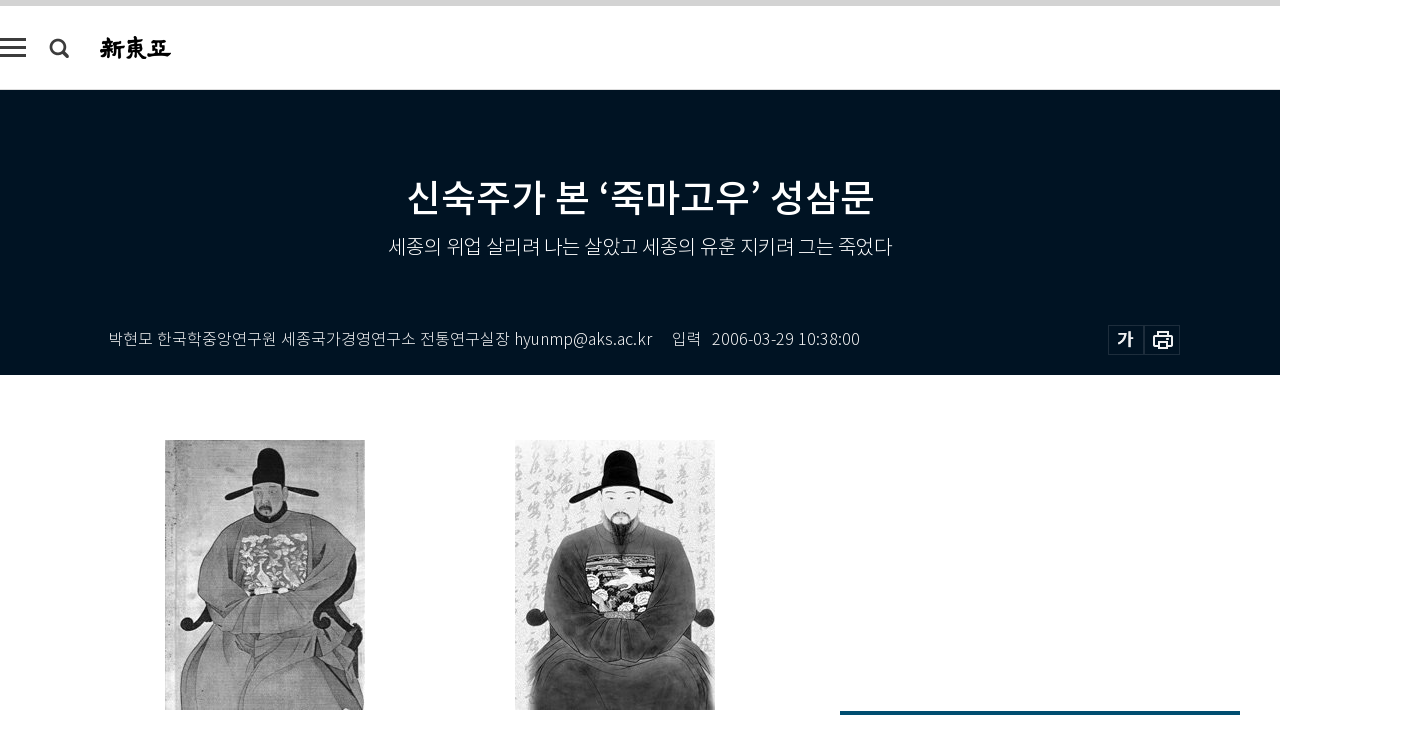

--- FILE ---
content_type: text/html; charset=UTF-8
request_url: https://shindonga.donga.com/politics/article/all/13/105328/2
body_size: 35558
content:
<!DOCTYPE html>
<html lang="ko">
<head>
<title>신숙주가 본 ‘죽마고우’ 성삼문｜신동아</title>
<meta charset="utf-8" />
<meta http-equiv="X-UA-Compatible" content="IE=edge" />
<meta name='keywords' content='신동아, 동아일보, 동아닷컴, shindonga.donga.com'>
<meta name='description' content="">
<meta name='writer' content='신동아'>
<link rel="image_src" href="" />
<link rel='stylesheet' type='text/css' href='https://image.donga.com/magazine/shin_w/css/style_sub.css?t=20250410' />
<script data-ad-client='ca-pub-3925768217140661' async src='https://pagead2.googlesyndication.com/pagead/js/adsbygoogle.js'></script>
<!-- dable meta tag -->
<!-- 아이템 ID (필수): 아이템을 식별하기 위해 사용하시는 유일한 키를 입력해 주셔야 하며, 문자 혹은 숫자를 입력하실 수
있으며, 동일한 아이템의 경우, PC와 모바일에서 동일한 아이템 ID 값을 가져야 합니다. -->
<meta content="105328" property="dable:item_id">

<!-- 아이템 작성자(기자명) (필수) -->
<meta content="박현모 한국학중앙연구원 세종국가경영연구소 전통연구실장 hyunmp@aks.ac.kr" property="dable:author">

<!-- 아이템 카테고리 -->
<meta content="정치" property="article:section"> <!-- 메인 카테고리 (필수) -->

<!-- 아이템 작성일(ISO 8601) (필수) -->
<meta content="2006-03-29T10:38:00+09:00" property="article:published_time"> <!-- 예(한국시간 오후 1:20) -->
<meta name='robots' content='max-image-preview:none'/>
<meta property="og:title" content="" />

<meta property="og:type" content="article" />
<meta property="og:site_name" content="신동아" />
<meta property="og:description" content="" />
<meta property="og:pubdate" content="" />
<meta property='og:url' content='https://shindonga.donga.com/politics/article/all/13/105328/2'><meta name='twitter:url' content='https://shindonga.donga.com/politics/article/all/13/105328/2' />
<meta name="twitter:card" content="summary_large_image" />
<meta name="twitter:image:src" content="" />
<meta name="twitter:site" content="@dongamedia" />
<meta name="twitter:description" content="" />
<meta name="twitter:title" content="" />
<meta itemprop="name" content="">
<meta itemprop="description" content="">


<link rel='stylesheet' type='text/css' href='https://image.donga.com/magazine/shindonga_m/css/jquery-ui.css' />
<script type="text/javascript" src="https://image.donga.com/donga/js.v.1.0/jquery-latest.js"></script>
<script type='text/javascript' src='https://image.donga.com/donga/js.v.1.0/jquery-ui.js'></script>
<script type='text/javascript' src='https://image.donga.com/donga/js.v.1.0/jquery-cookie.js'></script>
<script type='text/javascript' src='https://image.donga.com/donga/js.v.1.0/donga.js'></script>
<script type="text/javascript" src="https://image.donga.com/donga/js.v.2.0/slick.js"></script>
<link rel="stylesheet" type="text/css" href="https://image.donga.com/donga/css.v.2.0/slick.css"/>
<script type='text/javascript' src="https://image.donga.com/magazine/shin_w/js/common.js?t=20251222"></script>
<script language="javascript" type="text/javascript">
function openWindow(url, name, width, height)
{
    window.open(url, name, "width="+width+", height="+height+", scrollbars=yes, resizable=yes");
    return false;
}
</script>
<script async src="https://securepubads.g.doubleclick.net/tag/js/gpt.js"></script>
<script>
  window.googletag = window.googletag || {cmd: []};
  googletag.cmd.push(function() {
    googletag.defineSlot('/106061858/donga_magazine/pc_magazine_300250', [300, 250], 'div-gpt-ad-1697095737422-0').addService(googletag.pubads());
    googletag.defineSlot('/106061858/donga_magazine/pc_magazine_120600', [120, 600], 'div-gpt-ad-1697098371287-0').addService(googletag.pubads());
    googletag.defineSlot('/106061858/pc_magazine_970250_1', [970, 250], 'div-gpt-ad-1697096865331-0').addService(googletag.pubads());
    googletag.defineSlot('/106061858/donga_magazine/pc_magazine_970250_2', [970, 250], 'div-gpt-ad-1697099813812-0').addService(googletag.pubads());
    googletag.pubads().enableSingleRequest();
    googletag.pubads().collapseEmptyDivs();
    googletag.enableServices();
  });
</script>

<script type="text/javascript" src="https://image.donga.com/donga/js.v.1.0/GAbuilder.js?t=20240911"></script>
<script type="text/javascript">
gabuilder = new GAbuilder('GTM-NGJQBJ8') ;
let pageviewObj = {
    'up_login_status' : 'N',
        'ep_contentdata_content_id' : '13.105328' ,
        'ep_contentdata_content_title' : '신숙주가 본 ‘죽마고우’ 성삼문' ,
        'ep_contentdata_delivered_date' : '2006-03-29 10:38:00' ,
        'ep_contentdata_content_category_1depth' : '정치' ,
        'ep_contentdata_content_category_2depth' : '-' ,
        'ep_contentdata_content_type' : '-' ,
        'ep_contentdata_content_tags' : '-' ,
        'ep_contentdata_author_name' : '-' ,
        'ep_contentdata_content_source' : '' ,
        'ep_contentdata_content_multimedia' : '-' ,
        'ep_contentdata_content_characters' : '0' ,
        'ep_contentdata_content_loginwall' : 'N' ,
        'ep_contentdata_content_series' : '-' ,
        'ep_contentdata_content_issue' : '-' ,
        'ep_contentdata_author_dept' : '-'
}
gabuilder.GAScreen(pageviewObj);
</script>
</head>
<body>
    
<!-- Google Tag Manager (noscript) -->
<noscript><iframe src='https://www.googletagmanager.com/ns.html?id=GTM-NGJQBJ8' height='0' width='0' style='display:none;visibility:hidden'></iframe></noscript>
<!-- End Google Tag Manager (noscript) -->
        <div id="wrap" class="sub_page">
        <div id="header" class="header view_page">
            <div class="progress_area">
                <div class="progress_bar"></div>
            </div>
            <div class="header_inner">
                <div class="util_box left_box">
                <button class="icon_comm btn_full_menu" type="button"></button>
<button class="icon_comm btn_search" type="button"></button>
<div class="search_box">
    <form action="https://shindonga.donga.com/search" method="get">
        <div class="search_bar">
            <input type="text" name="query" id="query" class="top_search" placeholder="검색어를 입력하세요.">
            <button class="icon_comm btn_search" type="submit"></button>
        </div>
    </form>
    <div id="latest_cont" class="latest_cont">
        <div class="list_cont" id="search_saved">
            <span class="tit">최근검색어</span>
            <p class='no_search'>최근 검색어<br /> 내역이 없습니다.</p>
        </div>
        <div id="fun_cont" class="fun_cont">
            <span class='btn_save'>검색어 저장 <button type='button' class='save' data-save='Y'>끄기</button></span>
            <button type="button" class="btn_close icon_com01 close">닫기</button>
        </div>
    </div>
</div>
            <script>
            $('#fun_cont .save').on('click', function () {
                if ( $(this).data('save') == "N" )
                {
                    $(this).data('save', 'Y') ;
                    $(this).html('끄기');
                    $.cookie('SHINDONGAsearchWordSave', 'Y', { expires: 365, path: '/', domain: 'donga.com' });
                    $("#latest_cont p").remove() ;
                    $("#latest_cont ul").show() ;

                    let eventObj = {};
                    eventObj = {
                        event_name : 'search_event',
                        ep_button_name : '검색어 저장 켜기',
                        ep_button_area : '헤더',
                        ep_button_category : '공통'
                    }
                    gabuilder.GAEventOBJ(eventObj) ;
                }
                else
                {
                    $(this).data('save', 'N') ;
                    $(this).html('켜기');
                    $.cookie('SHINDONGAsearchWordSave', 'N', { expires: 365, path: '/', domain: 'donga.com' });
                    $("#latest_cont ul").hide() ;
                    $("#latest_cont .list_cont .no_search").remove() ;
                    $("#latest_cont .list_cont").append("<p class='no_search'>검색어 저장 기능을<br /> 확인해주세요.</p>") ;

                    let eventObj = {};
                    eventObj = {
                        event_name : 'search_event',
                        ep_button_name : '검색어 저장 끄기',
                        ep_button_area : '헤더',
                        ep_button_category : '공통'
                    }
                    gabuilder.GAEventOBJ(eventObj) ;
                }
                return false;
            });
            $('#latest_cont .btn_del').on('click', function () {
                var word = $(this).data('word') ;
                setCookieSearch(word) ;
                $(this).parent().remove() ;
                return false;
            });
            function setCookieSearch(word)
            {
                $.ajax({
                    type: "GET",
                    url: "https://shindonga.donga.com/search?mode=remove&query=" + word ,
                    dataType: "html",
                    success: function (result) {
                    }
                });
            }
            $('#top_search_form .search_inp #query').on('keyup',function(){
                var query = $(this).val();

                if( query.length >= 1 )
                {
                    if( query.length > 100 )
                    {
                        alert("검색어는 최대 100자까지만 입력가능합니다.");
                        $(this).val(query.substring(0, 100));
                    }
                }
            });

            </script>

                </div>
                <h2 class="top_logo">
<a href="https://shindonga.donga.com">
    <img src="https://image.donga.com/magazine/shin_w/images/common/top_logo.png" alt="신동아">
</a>
</h2>
<div id="gnb" class="gnb ">
    <ul class="gnb_menu">
        <li><a href="https://shindonga.donga.com/politics">정치</a></li>
        <li><a href="https://shindonga.donga.com/economy">경제</a></li>
        <li><a href="https://shindonga.donga.com/society">사회</a></li>
        <li><a href="https://shindonga.donga.com/inter">국제</a></li>
        <li><a href="https://shindonga.donga.com/culture">문화&amp;라이프</a></li>
        <li><a href="https://shindonga.donga.com/science">정보과학</a></li>
        <li><a href="https://shindonga.donga.com/sports">스포츠</a></li>
        <li><a href="https://shindonga.donga.com/people">피플</a></li>
        <li><a href="https://shindonga.donga.com/column">칼럼</a></li>
    </ul>
</div>
                <div class="scroll_title">
                    <h2 class="current_title">신숙주가 본 &lsquo;죽마고우&rsquo; 성삼문</h2>
                    <button class='btn_editnum'>2006년 <span class='month'>4</span>월호</button>
                </div>
                <div class="util_box right_box">
                    <button type="button" class="btn_share"></button>
                    <button type="button" class="btn_reply reply_yes">
                        <span class="replyCnt"></span>
                    </button>
                    <div class='login_wrap '>
    <button class='btn_login'><a href='https://secure.donga.com/membership/login.php?gourl=https%3A%2F%2Fshindonga.donga.com%2Fpolitics%2Farticle%2Fall%2F13%2F105328%2F2' data-event_name="click_event" data-ep_button_name="로그인" data-ep_button_area="헤더" data-ep_button_category="공통" class='btn_login_gtm'>로그인</a></button>
    <div class='login_list_wrap'>
        <h2 class='user_name'><a href='https://secure.donga.com/membership/info.php'><span class='name'></span> 님</a></h2>
        <h3 class='menu_title'>내 콘텐츠</h3>
        <ul class='login_list'>
            <li>
                <a href='https://shindonga.donga.com/Reporter?m=my'>내 구독 기자</a>
                <a href='https://shindonga.donga.com/Series?m=my'>내 구독 연재</a>
            </li>
        </ul>
        <a href='https://secure.donga.com/membership/logout.php?gourl=https%3A%2F%2Fshindonga.donga.com%2Fpolitics%2Farticle%2Fall%2F13%2F105328%2F2' class='logout'>로그아웃</a>
    </div>
</div>
                </div>
                <div id="shareLayer" class="share_layer">
                    <span class="title">공유하기</span>
                    <ul class="share_list"></ul>
                    <span class="icon_comm btn_close">닫기</span>
                </div>
            </div>
            <div class="full_menu_wrap">
    <div class="inner">
        <script src = 'https://dimg.donga.com/carriage/SHINDONGA/cron/shindonga_poster/shindonga_poster.0.js?t=20251222'></script>
        <div class="menu_box">
            <ul class="menu_list gnb_list">
                <li><a href="https://shindonga.donga.com/politics">정치</a></li>
                <li><a href="https://shindonga.donga.com/economy">경제</a></li>
                <li><a href="https://shindonga.donga.com/society">사회</a></li>
                <li><a href="https://shindonga.donga.com/inter">국제</a></li>
                <li><a href="https://shindonga.donga.com/culture">문화&amp;라이프</a></li>
                <li><a href="https://shindonga.donga.com/science">정보과학</a></li>
                <li><a href="https://shindonga.donga.com/sports">스포츠</a></li>
                <li><a href="https://shindonga.donga.com/people">피플</a></li>
                <li><a href="https://shindonga.donga.com/column">칼럼</a></li>
                <li><a href="https://shindonga.donga.com/List">전체기사</a></li>
            </ul>
            <ul class="menu_list etc_list">
                <li><a href="https://shindonga.donga.com/Series">연재</a></li>
                <li><a href="https://pf.kakao.com/_ExlPxixj" target='_blank'>기사제보</a></li>
                <li><a href="https://shindonga.donga.com/Library?c=new">최신호 목차</a></li>
                <li><a href="https://web.donga.com/order/magazine/subscription.php" target="_blank">구독신청</a></li>
                <li><a href="https://shindonga.donga.com/Library">라이브러리</a></li>
                <li><a href="https://shindonga.donga.com/Docs?m=ad">광고안내</a></li>
                <li><a href="https://shindonga.donga.com/Reporter">기자페이지</a></li>
            </ul>
        </div>
    </div>
</div>
        </div>
    
            <div class="editart_list_wrap">
            <div class="editart_list">
                <div class="title_cont">
                    <h3 class='title'>2006년 <span class='month_num'>4</span>월호</h3>
                    <button class="btn_all"><a href="https://shindonga.donga.com/Library?c=559">전체목차보기</a></button>
                    <button class="btn_close"></button>
                </div>
                <ul class="tab_box">
                    <li>
                        <button class="btn_tab on">정치</button>
                    </li>
                    <li>
                        <button class="btn_tab">경제</button>
                    </li>
                    <li>
                        <button class="btn_tab">사회</button>
                    </li>
                    <li>
                        <button class="btn_tab">국제</button>
                    </li>
                    <li>
                        <button class="btn_tab">문화&amp;라이프</button>
                    </li>
                    <li>
                        <button class="btn_tab">정보과학</button>
                    </li>
                    <li>
                        <button class="btn_tab">스포츠</button>
                    </li>
                    <li>
                        <button class="btn_tab">피플</button>
                    </li>
                    <li>
                        <button class="btn_tab">칼럼</button>
                    </li>
                </ul>
                <ul class="tab_contents">
                    <li class="list_item on">
                        <ul class="contents_list">
                        <li><a href='https://shindonga.donga.com/politics/article/01/13/105360/1'>진(秦)의 통일과 멸망이 남긴 교훈</a></li><li><a href='https://shindonga.donga.com/politics/article/01/13/105349/1'>분단 극복과 점진 개혁 내세운 좌우합작운동의 좌절</a></li><li><a href='https://shindonga.donga.com/politics/article/01/13/105348/1'>한나라당 의원단의 미국 방문기</a></li><li><a href='https://shindonga.donga.com/politics/article/01/13/105340/1'>3년 만에 다시 둘러본 권양숙 여사 고향마을</a></li><li><a href='https://shindonga.donga.com/politics/article/01/13/105328/1'>신숙주가 본 ‘죽마고우’ 성삼문</a></li><li><a href='https://shindonga.donga.com/politics/article/01/13/105307/1'>한국군 핵심시설, 북한 스커드 미사일에 무방비</a></li><li><a href='https://shindonga.donga.com/politics/article/01/13/105294/1'>허준영 전 경찰청장 격정 토로</a></li>
                        </ul>
                    </li>
                    <li class="list_item">
                        <ul class="contents_list">
                        <li><a href='https://shindonga.donga.com/economy/article/03/13/105344/1'>아파트 반값 공급, 公約인가 空約인가</a></li><li><a href='https://shindonga.donga.com/economy/article/03/13/105341/1'>부활 날갯짓하는 김철호 명성그룹 회장</a></li><li><a href='https://shindonga.donga.com/economy/article/03/13/105339/1'>미국 최대 한인 부동산 그룹 CEO 남문기</a></li><li><a href='https://shindonga.donga.com/economy/article/03/13/105323/1'>‘도덕적 쇼핑’을 아시나요?</a></li><li><a href='https://shindonga.donga.com/economy/article/03/13/105322/1'>유채꽃 기름 넣고 달리실래요?</a></li><li><a href='https://shindonga.donga.com/economy/article/03/13/105321/1'>사이버 경제, 이상 증식 경계령 발동!</a></li>
                        </ul>
                    </li>
                    <li class="list_item">
                        <ul class="contents_list">
                        <li><a href='https://shindonga.donga.com/society/article/02/13/105370/1'>모여라  대장금!</a></li><li><a href='https://shindonga.donga.com/society/article/02/13/105359/1'>‘퐁네프의 연인들’</a></li><li><a href='https://shindonga.donga.com/society/article/02/13/105354/1'> 대전(大篆)개혁,  백화(白話)운동,  간자화(簡字化)로 맥 이은 종주국 문자혁명</a></li><li><a href='https://shindonga.donga.com/society/article/02/13/105353/1'>조선의 ‘노라’ 박인덕 이혼사건</a></li><li><a href='https://shindonga.donga.com/society/article/02/13/105343/1'>충격! 한국의 AI 불감증을 고발한다</a></li><li><a href='https://shindonga.donga.com/society/article/02/13/105333/1'>나, 예비군 훈련 받다  감동 먹었어!</a></li><li><a href='https://shindonga.donga.com/society/article/02/13/105332/1'>얼쑤! 한판 놀아볼까?</a></li><li><a href='https://shindonga.donga.com/society/article/02/13/105313/1'>강간범은  절대  뉘우치지  않는다, 왜?  “재미있었으니까!”</a></li><li><a href='https://shindonga.donga.com/society/article/02/13/105305/1'>일회용품, 프라이팬 코팅재 ‘PFOA’ 비상!</a></li><li><a href='https://shindonga.donga.com/society/article/02/13/105302/1'>짝 없는 노인들의 性풍속도 황혼동거</a></li>
                        </ul>
                    </li>
                    <li class="list_item">
                        <ul class="contents_list">
                        <li><a href='https://shindonga.donga.com/inter/article/04/13/105358/1'>‘꼬리빵즈’를 아십니까?</a></li><li><a href='https://shindonga.donga.com/inter/article/04/13/105357/1'>‘공존’의 섬, 보르네오</a></li><li><a href='https://shindonga.donga.com/inter/article/04/13/105356/1'>‘프런티어 맨’, 대니얼 분 신화의 무대 컴벌랜드 갭 </a></li><li><a href='https://shindonga.donga.com/inter/article/04/13/105355/1'>‘청사(靑蛇)’ ‘양축(梁祝)’</a></li><li><a href='https://shindonga.donga.com/inter/article/04/13/105351/1'>후세인 축출 3년, ‘이라크 늪’에 빠져드는 미군</a></li><li><a href='https://shindonga.donga.com/inter/article/04/13/105350/1'>美 정부 ‘충격적 오일쇼크’ 예측 보고서</a></li><li><a href='https://shindonga.donga.com/inter/article/04/13/105312/1'>요동치는 국제원자력체제, 한국의 딜레마</a></li><li><a href='https://shindonga.donga.com/inter/article/04/13/105309/1'>한미 FTA 몰아붙이는 미국의 노림수</a></li><li><a href='https://shindonga.donga.com/inter/article/04/13/105303/1'>국제금융사기 ‘나이지리아 419’가 당신을 노린다</a></li>
                        </ul>
                    </li>
                    <li class="list_item">
                        <ul class="contents_list">
                        <li><a href='https://shindonga.donga.com/culture/article/05/13/105371/1'>어둠 속 몸과 빛의 대화</a></li><li><a href='https://shindonga.donga.com/culture/article/05/13/105369/1'>流民의 땅</a></li><li><a href='https://shindonga.donga.com/culture/article/05/13/105368/1'>물리학자 박홍이 검도</a></li><li><a href='https://shindonga.donga.com/culture/article/05/13/105367/1'>예술의 전당 한가람 미술관</a></li><li><a href='https://shindonga.donga.com/culture/article/05/13/105366/1'>신현림 시인과 ‘토포하우스’</a></li><li><a href='https://shindonga.donga.com/culture/article/05/13/105364/1'>코리아 1920 ∼1940 외</a></li><li><a href='https://shindonga.donga.com/culture/article/05/13/105363/1'>‘갈릴레오의 진실’</a></li><li><a href='https://shindonga.donga.com/culture/article/05/13/105362/1'>‘비전의 충돌’</a></li><li><a href='https://shindonga.donga.com/culture/article/05/13/105361/1'>양처럼 성공할래? 늑대처럼 승리할래?</a></li><li><a href='https://shindonga.donga.com/culture/article/05/13/105352/1'>말초동맥 질환, 습관 개선과 아스피린으로 막는다</a></li><li><a href='https://shindonga.donga.com/culture/article/05/13/105342/1'>신세대가 열광하는 가요 들여다보기</a></li><li><a href='https://shindonga.donga.com/culture/article/05/13/105331/1'>‘사운드 오브 뮤직’의 오스트리아 잘츠부르크</a></li><li><a href='https://shindonga.donga.com/culture/article/05/13/105330/1'>귀</a></li><li><a href='https://shindonga.donga.com/culture/article/05/13/105329/1'>멧비둘기 노래, 향긋한 냉이, 생강나무 꽃망울…봄의 전령사 당도하다</a></li><li><a href='https://shindonga.donga.com/culture/article/05/13/105326/1'>발견의 미학</a></li><li><a href='https://shindonga.donga.com/culture/article/05/13/105325/1'>명기(名器)를 만드는 비법, ‘격려와 칭찬’</a></li><li><a href='https://shindonga.donga.com/culture/article/05/13/105324/1'>머리카락은 채소, 해조류 먹고 자란다</a></li><li><a href='https://shindonga.donga.com/culture/article/05/13/105320/1'>사랑은 흘러간다 외</a></li><li><a href='https://shindonga.donga.com/culture/article/05/13/105319/1'>오리엔탱고 스페셜 앨범 ‘Project 2005’</a></li><li><a href='https://shindonga.donga.com/culture/article/05/13/105318/1'>거칠마루</a></li><li><a href='https://shindonga.donga.com/culture/article/05/13/105317/1'>호르몬 균형요법으로 ‘젊음의 샘’ 물꼬 튼다</a></li><li><a href='https://shindonga.donga.com/culture/article/05/13/105316/1'>중년 남성들, 美에 눈뜨다!</a></li>
                        </ul>
                    </li>
                    <li class="list_item">
                        <ul class="contents_list">
                        
                        </ul>
                    </li>
                    <li class="list_item">
                        <ul class="contents_list">
                        <li><a href='https://shindonga.donga.com/sports/article/07/13/105315/1'>경쟁심 버리면 도(道)와 낙(樂)이 보인다</a></li><li><a href='https://shindonga.donga.com/sports/article/07/13/105314/1'>브라질 버본 이과수 골프 클럽</a></li>
                        </ul>
                    </li>
                    <li class="list_item">
                        <ul class="contents_list">
                        <li><a href='https://shindonga.donga.com/people/article/06/13/105365/1'>이파니·전지은</a></li><li><a href='https://shindonga.donga.com/people/article/06/13/105346/1'>기로의 ‘대표 사학’ 연세대    정창영  총장</a></li><li><a href='https://shindonga.donga.com/people/article/06/13/105345/1'>육군 인권개선위원장 백군기중장</a></li><li><a href='https://shindonga.donga.com/people/article/06/13/105338/1'>세계주니어피겨선수권대회 우승한 ‘은반 요정’ 김연아</a></li><li><a href='https://shindonga.donga.com/people/article/06/13/105337/1'>제78회 아카데미 여우주연상 리즈 위더스푼</a></li><li><a href='https://shindonga.donga.com/people/article/06/13/105336/1'>‘당 화합’ 총대 멘 열린우리당 사무총장 염동연</a></li><li><a href='https://shindonga.donga.com/people/article/06/13/105335/1'>한국예술종합학교 총장 된 시인 황지우</a></li><li><a href='https://shindonga.donga.com/people/article/06/13/105334/1'>신임 문화관광부 장관 김명곤</a></li><li><a href='https://shindonga.donga.com/people/article/06/13/105327/1'>평생 격려 아끼지 않은 영원한 ‘첫 독자’ </a></li><li><a href='https://shindonga.donga.com/people/article/06/13/105311/1'>‘서울의 얼개’ 디자인한 최초의 도시설계사 차일석박사</a></li><li><a href='https://shindonga.donga.com/people/article/06/13/105310/1'>세계 미래학계 ‘대부’ 제임스 데이터 교수</a></li><li><a href='https://shindonga.donga.com/people/article/06/13/105308/1'>김성일 공군참모총장</a></li><li><a href='https://shindonga.donga.com/people/article/06/13/105301/1'>부드러운 힘 이경숙 숙명여대 총장</a></li><li><a href='https://shindonga.donga.com/people/article/06/13/105297/1'>‘수재와 반골의 동거’ 원희룡 의원</a></li>
                        </ul>
                    </li>
                    <li class="list_item">
                        <ul class="contents_list">
                        
                        </ul>
                    </li>
                </ul>
            </div>
        </div>        <div id="contents">
            <div class="article_wrap">
                <div class="article_top">
                    <div class="inner">
                        <h3 class="sub_title"></h3>
                        <p class="title_text">신숙주가 본 ‘죽마고우’ 성삼문</p>
                        <p class="title_sub_text">세종의 위업 살리려 나는 살았고 세종의 유훈 지키려 그는 죽었다</p>
                        <div class="top_below_box">
                            <li class='info_write'><h4 class='info_writer'><p class='name'>박현모 한국학중앙연구원 세종국가경영연구소 전통연구실장 hyunmp@aks.ac.kr</p></h4><p class='info_time'>입력<span class='time'>2006-03-29 10:38:00</span></p></li>
                            <div class="util_box">
                                <button type="button" class="btn_util btn_font"></button>
                                <button type="button" class="btn_util btn_print"></button>
                                
                            </div>
                            <div id="fontLayer" class="font_layer">
                                <span class="title">글자크기 설정</span>
                                <span class="font_size">
                                    <button type="button" class="btn_font01">가</button>
                                    <button type="button" class="btn_font02">가</button>
                                    <button type="button" class="btn_font03 on">가</button>
                                    <button type="button" class="btn_font04">가</button>
                                </span>
                                <span class="icon_com01 btn_close">닫기</span>
                            </div>
                        </div>
                    </div>
                </div>
                <div class="article_contents">
                    <div class="inner">
                        <div class="content">
                            <div class="article_view">
                            
                            <table align=right><tr><td valign=top><div class='photo_center'><img src='https://dimg.donga.com/egc/CDB/SHINDONGA/Article/20/06/03/29/200603290500001_2.jpg' alt='신숙주가 본 ‘죽마고우’ 성삼문'><p class='desc' style='width:200px;'>1445년경 중국 화공이 그린 것으로 추정되는 신숙주의 초상화 (보물 제613호). 
</p></div></td><td valign=top><div class='photo_center'><img src='https://dimg.donga.com/egc/CDB/SHINDONGA/Article/20/06/03/29/200603290500001_1.jpg' alt='신숙주가 본 ‘죽마고우’ 성삼문'><p class='desc' style='width:200px;'>2002년 ‘7월의 문화인물’로 선정된 성삼문.
</p></div></td></tr></table><br><br>“네가 어떻게 그 말씀을 잊을 수 있단 말이냐!”<br><br>두 손이 오랏줄에 묶인 채 이미 만신창이가 된 성삼문이 나를 쏘아보며 던진 한마디였다. 시뻘건 쇳조각이 배꼽 위에서 지글지글 끓는 상태에서도 그는 태연히 “다시 달구어 오라, 나으리(세조)의 형벌이 참 독하다”며 독기를 부렸다. 그의 허벅지는 쇠꼬챙이로 뚫린 지 오래고, 팔도 이미 끊어진 상태였다.<br><br>하지만 도승지로서 주상(세조) 앞에 입시한 내게 그가 던진 말은 내 가슴을 깊숙이 뚫고 들어왔다.<br><br>“옛날에 너와 더불어 집현전에 숙직할 때 영릉(英陵, 세종)께서 원손(元孫, 단종)을 안고 뜰을 거닐며 말씀하지 않으셨더냐. ‘내가 죽은 뒤라도 너희들은 이 아이를 잘 돌보라’는 그 말씀이 아직 귀에 쟁쟁하거늘, 네가 이토록 악할 줄 미처 몰랐다.”(이긍익, ‘연려실기술’ 단종조 고사본말, 396)<br><br><script type='text/javascript' src='https://image.donga.com/dac/MAGAZINE/PC/magazine_common_view_middle_5para_01.js'></script><br><br>“도승지는 뒤편으로 피하라.”<br><br>곤혹한 처지의 나를 구해주려는 주상의 배려였다(‘연려실기술’). 하지만 나는 그때 그 자리에서 매죽헌(梅竹軒, 성삼문의 호)에게 따져묻고 싶었다. 세종의 ‘잘 돌보라’는 말씀이 꼭 왕위에 앉혀놓으라는 말씀이었는지를. 오히려 당신 사후에, 또는 적어도 2년이 겨우 지난 뒤 문종께서 훙(薨)하셨을 때, 사직을 보존할 수 있는 분에게 왕위를 돌렸어야 하지 않았느냐고.<br><br>세종께서도 돌아가시기 직전에 “임금과 세자에게 유고가 있을 시 반드시 왕자가 섭정하라”(세종실록 32년 1월18일조, 이하 ‘32/1/18’ 형태로 표기)고 말씀하지 않으셨던가. <br><br>그런데 문종께서 승하하셨을 때 김종서 등은 ‘유훈’을 어기고 왕자, 곧 수양대군이 아닌 혜빈 양씨(楊氏, 세종의 후궁. 나중에 ‘단종복위사건’에 연루되어 처벌됨)를 내세우지 않았던가(문종실록 2/5/14). 그 후 단종조에 이르러 수양께서 섭정하게 되셨지만, 처음 잘못 끼운 단추는 두고두고 문제를 일으켰다.<br><br>박팽년(朴彭年). 그는 나와 동갑내기(1417년생)로 평소 조용하면서도 강직한 성품을 지녀 주위의 존경을 한몸에 받았다. 25세 때(세종 24년, 1442년) 삼각산 진관사에서 박팽년과 나, 그리고 한 살 연하의 성삼문이 왕명을 받들어 사가독서(賜暇讀書, 유능한 젊은 관료들에게 휴가를 주어 독서에 전념하게 하던 제도)를 할 때, 우리는 틈만 나면 시를 지어 주고받았다. <br><br>성삼문이 “이 몸이 죽어가서 무엇이 될꼬 하니 / 봉래산 제일봉에 낙락장송 되었다가 / 백설이 만건곤할 제 독야청청하리라” 하면, 박팽년은 “금생여수(金生麗水)라 한들 물마다 금이 나며 / 옥출곤강(玉出崑崗)이라 한들 뫼마다 옥이 나랴 / 아무리 여필종부(女必從夫)라 한들 임마다 좇을소냐”(‘추강집’)라고 받는 식이었다.<br><br><b>무엇을 향한 절개인가</b><br><br>하지만 내 생각은 달랐다. 선비의 절개와 지조도 중요하지만 무엇을 향한 절개요 지조냐가 더욱 중요했다. 태조 임금이 세우시고, 태종과 세종대왕에 이르러 기초가 닦인 이 조선왕조를 반석 위에 얹어놓는 것이 무엇보다 중요했다. <br><br>그런데 지금은 간사한 환관들이 힘을 얻고 더벅머리 선비들이 국정을 좌우하는 형국. 즉 “뱀을 손으로 움켜쥐고 호랑이 등에 올라탄 것과 같은 위태로운 형세”(신숙주, ‘제고화병십이절’)가 아닌가. 무엇보다도 세종께서 물려주신 “팔진도(八陣圖, 유비와 제갈량이 이룩한 위업)”를 계승해야 했다.<br><br>“불 꺼질 듯 한나라 지킬 수 없었는데 / 위험한 때 당하여 명 받잡고 자기 한 몸 잊었네 / 사람을 논함에 꼭 성패를 따질 것이 아니니 / 천고에 아직도 팔진도가 전해지고 있으니.”(신숙주, ‘제갈량’)<br><br>그 점에서 나의 조부 신포시(申包翅)의 판단은 옳았다. 조부께서는 끝내 고려왕조에 대한 절의를 지킨 성삼문의 조상 성인보와 다른 길을 택하셨다. 당신은 고려가 망했을 때 잠시 은거했지만 세종의 정치를 보고 다시 출사하셨다. 이미 고려왕조보다 더 뛰어난 왕조가 탄생했는데, 굳이 왕(王)씨 가문에 절의를 지킨다는 것은 ‘독야청청하다’는 허명을 위한 일일 뿐이다. <br><br>특히나 매우 높은 수준의 위민(爲民)정치를 베푸는 군주가 나타났지 않았는가. 적어도 내가 배운 “인을 베푸는 것을 급선무로 생각해야 하는” 군자는 특정 왕조나 군주를 위해 충성을 바치는 존재가 아니었다. 모름지기 참된 군자는 “얼음 깨고 펄펄 뛰는 잉어를 얻는” 것과 같은 기상을 지니고, “나라의 안태(安泰)”를 우선시하며 “성은(聖恩)의 시절을 위해 마음을 다 바치는” 충성된 존재여야 한다는 것이 내 생각이었다(신숙주, ‘보한재집’ 권12; 권9).<br><br>기상과 충성으로 말하자면 사실 김종서 대감만한 인물도 없다. 그는 불의를 보면 참지 못했고, 7년 동안의 함길도 근무에서 보듯이 성은에 대한 충성심이 누구보다 뛰어났다. 김종서 대감은 특히 6진(鎭)을 개척했을 뿐만 아니라, 세종 임금의 지시를 받아 “오랑캐의 침입을 막아낼 방략”을 입안한 것에서 보듯 뛰어난 군사 전략가였다.<br><br>조선 건국기의 북방 방위전략은 수비 위주의 ‘주진군(主鎭軍)체제’에서 공격과 수비를 병행할 수 있는 ‘익군(翼軍)체제’로의 전환에 초점이 맞추어져 있었다. 세종임금 때 만들어진 새로운 방략은-나중에 ‘제승방략(制勝方略)’이라는 이름을 얻게 된다-익군체제에 공격편제를 더욱 강화해 ‘적을 제압해 승리를 거두는(制勝)’ 공세적인 방략체제라는 점에 특징이 있다(김구진 외 ‘제승방략의 북방방어체제’ 1999, p.15).<br><br>1439년(세종21) 7월 “북방 오랑캐의 침입에 대응할 방략을 자세히 갖추어 보고하라”(21/7/21)는 세종임금의 하명이 있었다. 당시 함길도 도절제사 김종서 대감과 김 대감의 종사관(從事官)이던 나는 6진의 지리·지형을 자세히 조사한 끝에 그곳에 적합한 방략을 고안해 올렸다. 그것은 종래의 열진방어(列鎭防禦) 태세 외에 6진 대군분(大軍分)과 3고을 분군(三邑分軍)이라는 공격전술이 추가된 것이었다. <br><br>6진 대군분(大軍分) 편제는 큰 강(두만강, 압록강)을 건너 오랑캐 지역을 공격할 때 사용되는 작전 지침이었다. 3고을 분군 편제는 정벌군이 만주에 투입되었을 때 전방의 정벌군을 계속 지원하거나 다른 오랑캐들이 후방지역을 침입하지 못하도록 하는 작전 지침이었다.<br><br>무엇보다 이 체제는 거미줄처럼 세밀한 연락망, 파수(把守), 복병 등을 통해 적진의 변화를 알리는 봉화체제를 그 생명으로 하고 있었다. 파저강 토벌에서 보듯이, 유사시에 조정에 긴급 연락하여 정벌군이 출동하도록 하는 것이 중요했기 때문이다.<br><br>“비록 지친(至親)과 자제라 하더라도 이 방략에 대해서는 완전히 비밀로 하라”(19/3/11).<br><br>세종임금의 특별 전지에서 보듯, 이 제승방략은 중대한 국가기밀이었다. 만약 이 기밀이 새나갈 경우 국가안보는 물론이고 자칫 왕실의 안녕도 위태로울 수 있었다. 뒤의 ‘이징옥의 난’처럼 국가기밀의 누설은 곧바로 나라의 안태를 위협하는 것으로 이어지기 때문이다(幾而不密殆).<br><br>내가 보기에도 수비와 공격을 유연하게 전개하는 이 방략은 매우 효과적이었다. 1460년(세조6) 7월 오랑캐 낭볼칸(浪兒罕)이 침입해왔을 때 주상께서는 나를 함길도 도체찰사로 임명하면서 이 방략을 내려주셨다.<br><br>당시 나는 대군분 편제에 따라 함길도의 토착군사 1만2800명을 동원했다. 거기에 강원도 등지의 군사까지 합세했다. 보병과 기병 다수로 구성된 혼합군사 체제는 비록 짧은 시간에 편성되었음에도 일사불란하게 움직였다(세조실록 6/9/11).<br><br>내가 무장이 아닌 사람으로서 성공적으로 작전을 지휘할 수 있었던 것은 온전히 김종서 대감의 덕분이었다. 즉 김 대감은 6진을 개척하면서 조정 대신들과 의견이 맞지 않는 경우, 나와 함께 북변(北邊)의 정황을 세밀히 조사해 세종임금께 보고하곤 했다. 그 보고서를 만들 때 김 대감이 빠르게 구술(口述)하면 내가 붓을 잡고 즉시 받아 적곤 했다. 김 대감은 그 글을 보고서 “내 문장도 실로 자부하는 바이지만, 그대의 글재주 또한 쉽게 얻기 어려운 문장”이라고 감탄하곤 하셨다(‘연려실기술’ 권3, 세종조고사본말).<br><br>이처럼 문무를 겸비하고 국가에 대한 충성심이 충일한 김종서 대감이야말로 내가 존경하는 분이었다. 그러나 문종 임금이 즉위한 다음부터 우리의 신뢰는 무너지고 있었다. 선택한 주군이 서로 달랐기 때문이었다.<br><br><b>“신수찬!” 운명을 바꾼 부름</b><br><br>“신수찬(申修撰)!” 낯익은 목소리였다(‘수찬’은 사서를 편찬하던 홍문관의 벼슬 이름). 고개를 돌려보니 수양대군께서 빙긋이 웃고 계셨다. 말에서 내려 읍(揖)을 하자, “어찌 집 앞을 지나면서 들어오지도 않느냐”고 말씀하셨다. 마침 정수충과 술자리를 함께하고 있었다. 수양은 내게 한잔을 권하면서 대뜸 “사람이 죽지 않으려는 것이 인지상정이지만, 사직(社稷)을 위해서는 죽을 수도 있는 것 아닌가”라고 물으셨다(단종실록 0/8/10). ‘사직을 위해서 죽을 수도 있다’는 그 말씀, 근래 수양께서 애용하는 표현이었다.<br><br>문종께서 훙서(薨逝)하신 후 황보인·김종서·정분이 의정부를 독차지하고, 시문에 뛰어난 안평대군에게 선비들의 관심이 쏠렸다. 이 때문인지 수양대군은 자신과 함께 ‘사직을 위해 죽을’ 동지를 규합하는 데 온 힘을 쏟고 있는 듯했다. 나는 직감적으로 선택의 때가 왔음을 느꼈다. 세종임금께서 “신숙주는 큰일을 맡길 만한 사람”(문종실록 1/8/5)이라고 칭찬하신 때문인지, 이미 양측에서 여러 차례 제의가 들어왔다. 하지만 이번처럼 ‘세력’의 최고 실력자로부터 ‘함께 죽을 수도 있지 않은가’라는 직접적 제의를 받은 적은 없었다. 약간 뜸을 들인 다음 나는 작지만 단호한 어조로 말했다.<br><br>“장부로 태어나 아녀자(兒女子)의 수중(手中)에서 편히 죽는다면 그것 역시 세상물정 모르는(在家不知) 자 아니겠습니까.”<br><br>그렇다! 일생 가운데 선택할 수 있는 기회가 자주 오는 것은 아니다. 물론 나의 선택이 잘된 것인지는 알 수 없었다. 특히 상대적으로 열세인 세력과 손을 잡는다는 것은 큰 모험이었다. 운명을 바꿔놓을 수도 있는 모험이었다. 사람의 생애에는 저로서도 어찌할 수 없는 부분인 ‘명(命)’이 있다(태어나고 죽는 일 등). 하지만 불확실하지만 내 선택에 따라 달라질 수 있는 ‘운(運)’의 제비를 나는 뽑아든 것이다. 이럴 땐 내가 ‘역사의 방향’으로 가고 있다고 스스로를 설득하면서 그 결과를 기다려야 한다. 이런 복잡한 생각을 하고 있는 내게 대군께서는 선뜻 “그러면 중국에 함께 가자”고 제안하셨다(단종실록 0/8/10).<br><br><b>“안평은 적수가 못돼”</b><br><br>수양대군이 ‘중국행’을 결단한 것은 결과적으로 탁월한 선택이었다. 물론 집현전 교리 권람과 같은 사람은 극구 반대했다. 중국에 있는 사이 안평대군 세력이 선수(先手)를 칠 수도 있다는 것이었다.<br><br>“안평이 나의 적수가 못 되고, 황보인·김종서 또한 호걸이 아니니 (내가 중국에 가 있는 사이에) 함부로 움직이지 못할 것이다. 임금(단종)만 보호하면 아무 탈이 없을 것이다.”(단종실록 0/9/10)<br><br>수양대군의 말이었다. 수양은 또한 나름의 대책을 세워놓았다. 즉 황보인의 아들 황보석과 김종서의 아들 김승규를 함께 데려간 것이다. 그런데 수양대군의 이처럼 호기로운 결정은 인사권을 쥐고 흔들며 갖가지 구설에 오른 김종서 대감과 대조되었다. 이 때문에 인심을 많이 얻었다. 안평대군이 ‘함부로 움직이지’ 못한 것은 물론이다.<br><br>길창군 권근의 손자 권람은 문과에 급제한 후, 집현전에서 수양대군과 함께 ‘역대병요(歷代兵要)’의 음주(音註)를 편찬하면서 가까운 사이가 됐다. 그는 수양께서 “나의 장자방(張子房, 장량)”이라고 칭했던 한명회를 우리 쪽으로 끌어들여 세력규합에 결정적으로 기여했다. 평소 “수양대군이 비록 제세(濟世)의 재능이 있지만, 개인적으로 친분을 맺은 세력이 없어서 필부와 같다”(단종실록 0/7/28)고 본 한명회는 수양을 만난 다음부터 갖은 계책을 내놓았다. 한명회는 특히 무인(武人)과 장사(壯士)를 끌어모으는 재주가 있었다.<br><br><div class='photo_right'><img src='https://dimg.donga.com/egc/CDB/SHINDONGA/Article/20/06/03/29/200603290500001_4.jpg' alt='신숙주가 본 ‘죽마고우’ 성삼문'><p class='desc' style='width:200px;'>경남 합천 해인사에 있는 조선 제7대 임금 세조(世祖)의 전신 화상(가운데 인물). 즉위 4년인 1458년 제작됐다.
</p></div>그는 일찍이 부모를 여의고 어린 시절을 불우하게 보낸 탓에 번번이 과거에 떨어졌다. 다행히 관포지교로 지내던 권람의 추천으로 한명회는 수양대군을 만났고, 홍달손·양정 등 무인 30여 명을 우리 쪽으로 끌어왔다. 사병(私兵)을 거느릴 수 없는 국법이 있었다 하지만 문종 사후 시절이 수상하다 보니 안평대군을 비롯해 김종서 등 이른바 ‘요인’들은 모두 무인과 장수를 개인적으로 거느리고 다녔다. 언제 누가 선수(先手)를 쓸지 모르는 불안한 정국이 계속되었다.<br><br>“역대의 왕조는 그 수명이 짧기도 하고 길기도 했다. 하지만 말기엔 임금이 사람을 잘못 썼다는 공통점이 있다.” 수양대군께서 한명회를 만났을 때 하신 말씀이다.<br><br>“다행히 주상(단종)께서는 비록 나이 어리시지만 큰 도량이 있으니, 잘 보좌하기만 한다면 족히 수성(守成)을 이룰 수 있을 것이다. 다만 한스러운 것은 대신(大臣)이 간사하여 어린 임금을 부탁할 수 없으며, 또 도리어 두 마음을 품어 선왕의 뜻을 저버리려 하고 있는 것이다.”<br><br><b>계유정난, 그 길고 긴 하루</b><br><br>근래 부쩍 잦아진 김종서 일파의 비밀 회동 횟수와 안평대군의 오만한 거동을 지적한 말이었다. 한명회가 이 자리에서 말한 것처럼 “안평대군이 대신들과 결탁하여 장차 불궤(不軌)를 도모하려는 것은 길 가는 사람도 다 아는 일”이었다. 하지만 워낙 비밀리에 진행되는 일이라서 “그 역모를 드러낼 수 없다”는 점이 문제였다(단종실록 1/3/21).<br><br>1453년(단종1) 10월10일 마침내 ‘거사일’이 밝았다. 그보다 앞선 10월2일 황보인이 공(公, 수양대군)이 거사하려고 한다는 말을 듣고 김종서에게 비밀 편지를 보낸 사실이 알려졌다. 안평대군의 심복인 조번을 한명회가 공들여 매수한 덕분에 우리는 그쪽의 동향을 훤히 꿰뚫어보고 있었다. <br><br>다행히 김종서는 황보인의 편지를 받은 뒤 느긋한 반응을 보였다는 정보가 들어왔다. 이 정보를 접하고 수양께서는 “열흘 안에만 거사하면 성공할 수 있다”고 말씀하셨다. 저들이 모여서 회의하는 데 사흘, 대책을 마련하는 데 사흘, 그리고 약속하는 데 사흘이 걸린다는 판단이었다(단종실록 1/10/2).<br><br>우리는 ‘거사일’을 여드레 후인 10월10일로 잡았다. 새벽에 공께서 권람·한명회·홍달손을 불러 “오늘은 요망한 도적을 소탕하여 종사를 편안히 하려고 한다. 내가 깊이 생각해보니, 간당(姦黨, 간사한 무리) 중에서 가장 간사하고 교활한 자로는 김종서 같은 자가 없다. 만일 저 자가 먼저 알면 일이 성사되지 못할 것이다. 내가 한두 역사(力士)를 거느리고 곧장 그의 집으로 가서 선 자리에서 베고 알리겠다”고 말했다. <br><br>공은 권람 등과 약속한 대로 궁궐 후원에서 무사들을 모아 활쏘기를 하고 술자리를 베풀었다. 해가 저물자 공은 무사들을 이끌고 후원 송정(松亭)에 이르러 말했다.<br><br>“지금 간신 김종서 등이 권세를 희롱하고 군상(君上)을 무시하며 비밀리에 이용(안평대군)에게 붙어서 장차 불궤한 짓을 도모하려 한다. 이것들을 베어 종사를 편안히 하고자 하는데 어떠한가?”<br><br>이 말이 끝나자 다들 의아한 분위기에 휩싸였다. 송석손 등이 겨우 나서서 “마땅히 먼저 (주상께) 아뢰어야 한다”고 말했다. 또 다른 자들은 증거가 있는 것도 아닌데 어떻게 그럴 수 있느냐고 반대했다. 이처럼 의견이 분분하였고 북문을 따라 도망치듯 나가는 자도 있었다.<br><br>수양대군이 당황해 옆에 있던 한명회에게 “반대하는 사람이 이렇게 많으니 어떻게 하면 좋겠는가”라고 물었다. 그러자 한명회는 “길 옆에 집을 지으면 3년을 지어도 이루지 못하는 법입니다. 작은 일도 그러한데 하물며 큰일은 어떠하겠습니까. 일에는 역(逆)과 순(順)이 있는데, 순으로 움직이면 어디를 간들 이루지 못하겠습니까. 모의(謀議)가 이미 먼저 정해졌으니, 지금 의논이 비록 통일되지 않더라도 그만둘 수 있습니까. 청컨대 공이 먼저 일어나면 따르지 않을 자가 없을 것입니다”라고 했다.<br><br>옆에 있던 홍윤성도 “군사를 쓰는 데 있어 해(害)가 되는 것으론 이럴까 저럴까 결단 못하는 것이 가장 큽니다. 지금 사기(事機)가 심히 급박하니, 만일 여러 사람의 의논을 따른다면 일은 다 어그러질 것입니다”라고 결단을 촉구했다.<br><br>하지만 송석손 등은 수양대군의 옷자락을 끌어당기면서 주상께 먼저 알릴 것을 여러 차례 청했다. 그러자 수양이 화를 내면서 말했다.<br><br>“너희들은 다 가서 먼저 고하라. 나는 너희들을 의지하지 않겠다.”<br><br>마침내 수양은 일어서서 말리는 자를 발로 차면서 하늘을 가리켜 맹세했다.<br><br>“지금 내 한 몸에 종사의 이해가 매었으니, 운명을 하늘에 맡긴다. 장부가 죽으면 사직(社稷)에 죽을 뿐이다. 따를 자는 따르고 갈 자는 가라. 나는 너희들을 강요하지 않겠다. 만일 고집하여 사기(事機)를 그르치는 자가 있으면 먼저 베고 나가겠다. 빠른 우레에는 미처 귀도 가리지 못하는 법이다. 군사는 신속한 것이 귀하다. 내가 곧 간흉(姦凶)을 베어 없앨 것이니, 누가 감히 어기겠는가?”<br><br>드디어 수양께서 중문으로 나오자 부인(나중의 자성왕비)께서 갑옷을 가져와 손수 입혀드렸다.<br><br>갑옷을 입은 수양대군은 단기(單騎)로 가동(家童) 임어을운만을 데리고 김종서의 집으로 갔다. 수양이 김종서 대감의 집 동구(洞口)에 이르렀을 때였다. 무사 세 사람이 무기를 든 채 서로 귀엣말을 하고 있었다. 이날 김종서는 역사들을 불러 모아 음식을 먹이고 무기를 정비하다가 수양대군이 도착하자 사람을 시켜 담 위에서 엿보게 하면서 “사람이 적으면 나아가 접하고, 많으면 쏘라”고 지시했다. 엿보는 자가 “적습니다”라고 말하자 그는 칼 두어 자루를 뽑아 벽 사이에 걸어놓고 나왔다. 그 때부터 미복(微服, 남루한 옷)을 입은 양정·유서가 칼과 활을 숨기고 수양대군을 수행하기 시작했다.<br><br><b>“정승의 사모 뿔 좀 빌립시다”</b><br><br>수양대군이 김종서 대감의 집에 이르니 수양과 함께 명나라에 다녀온 김 대감의 아들 김승규가 다른 사람들과 얘기하다가 수양을 보고 인사를 했다. 수양대군이 좀 보기를 청한다고 하자 김승규가 집 안으로 들어갔다. 김 대감은 한참 만에 수양대군더러 들어오라고 말했다. 수양이 “해가 저물었으니 문에는 들어가지 못하겠고, 다만 한 가지 청할 게 있어 왔습니다”라고 말했다. 김 대감이 두세 번 더 들어오기를 청했으나, 수양은 끝내 거절했다.<br><br>이에 김 대감이 부득이 앞으로 나왔다. 그때 마침 수양은 자신의 사모(紗帽) 뿔이 떨어진 것을 발견했다. 급히 오느라 채비를 갖추지 못했던 것이다. 수양은 웃으면서 “정승의 사모 뿔 좀 빌립시다”라고 말했다. 그러자 김 대감이 창황히 사모 뿔을 빼서 주었다. 아마도 청할 것이 사모 뿔이라고 생각한 듯했다. 잠시 긴장이 누그러진 상태에서 수양이 말했다.<br><br>“종부시(宗簿寺, 왕실의 보첩을 관리하던 관청)에서 영응대군의 부인을 탄핵하려고 하는데 정승께서 그 일을 지휘하십니까?”<br><br>이때 가동 임어을운이 앞으로 나오려 하자 수양이 짐짓 그를 꾸짖어 물리쳤다. 김종서 대감은 하늘을 바라보며 말이 없었다. 김승규와 얘기를 나누던 사람들도 움직이지 않았다. 수양이 그들에게 “은밀한 부탁이 있으니 너희들은 물러가라”고 말했다. 그들은 마지못한 듯 멀찍이 물러섰다. <br><br>수양은 “부탁을 드리는 편지가 있습니다”라고 하면서 종자(從者)에게 편지를 받아 김종서에게 전했다. 김종서가 편지를 받아 물러서서 달빛에 비춰보는데, 수양의 독촉을 받은 임어을운이 철퇴로 그를 내리쳤다. 옆에 있던 김승규가 깜짝 놀라 아버지 위에 엎드리자 뒤따라오던 양정이 칼을 뽑아 내리쳤다. 이날 밤 김종서는 다시 깨어나서 김승규의 처가에 숨었다가 다음날 양정 등에 의해 살해되었다(단종실록 1/10/10).<br><br><b>죽고 사는 건 순간의 선택</b><br><br>그날 밤 벌어진 참혹한 일들을 겪으면서 나는 불과 14개월 전 선택의 의미를 비로소 깨달았다. 내가 김종서 대감과의 인연으로 ‘그 편’이 되었더라면 나는 ‘네 겹으로 둘러싸인 문’들을 지나다가 ‘제3문’쯤에서 철퇴를 맞아죽었을 것이다. 아니 집현전 뒤편의 경회루 어디쯤에서 베임을 당했을지도 모르겠다. 우연히도 나는 그때 수양대군 집 앞을 지나갔고, 술잔을 받았으며, ‘사직을 위해 죽을 수도 있다’는 의기에 투합했다.<br><br>우리들은 “황보인은 나약하고 김종서는 전횡(專橫)한다”(단종실록 1/6/28)면서 김종서의 권력남용을 비판했다. 심지어 ‘세종실록’을 편찬하는 과정에서 자신의 역할을 미화하려는 그를 보면서 그 옛날 사헌부 관리로서 불의에 항거하던 그 사람인가 회의(懷疑)하기도 했다.<br><br>하지만 이건 아니었다. 제아무리 정치세계가 비정하고 권력은 냉혹한 것이라 해도 함께 ‘수성의 치세’를 일궈온 동료에게 이렇게 해서는 안 된다는 것이 집현전의 생각이었다. 그날 이후 우리는 말을 잃었다. 그 활발하던 집현전도 냉랭하기 그지없는 거대한 책 창고로 변하고 말았다.<br><br>“이내 몸은 맡겨진 것 같으니 / 명을 따르며 스스로 편안해하리 / 내 마음 이와 같으니 / 죽고 사는 것을 뉘라서 어렵다 하랴 / 인생에 누군들 근심 없으랴만 / 걱정 생기면 술 마시고 풀어버린다….”(성삼문)<br><br>“세상 만사 정신을 뒤흔들어 늘상 고단하기만 하니 / 그저 수향(睡鄕)이 돌아가 쉴 만한 곳 / 또 쉰다 해도 돌아갈 곳 알지 못한다면 / 뉘라 능히 다시 도원 골짜기 들어갈 수 있나.”(신숙주)<br><br>죽고 사는 것이 순간의 선택에 달려 있고, 우리의 몸은 이미 누군가에게 맡겨져 있다. 이제 다시 ‘도원 골짜기’로 돌아갈 수 없는 우리의 처지를 함께 슬퍼하며 술이나 마실 수밖에 없었다. <br><br>집현전에서 함께 밤을 새워가며 토론하고 어진 임금께 정책을 제안하던 일들이 문득 꿈만 같이 느껴진다. 좋은 울타리 안에서 서로를 경쟁적으로 자극하면서 논쟁하며 겨루었다. 친구로서 어우러지던 시절이 엊그제 아니던가.<br><br><b>새로운 정책과 아이디어의 보고(寶庫)</b><br><br>집현전에서 우리는 참으로 많은 일을 했다. 우리는 세종임금의 명을 받아 집현전에서 훈민정음을 해석하고 범례(凡例)를 짓는 일과 운회(韻會) 언문으로 번역하는 일도 함께 했다(세종실록 26/2/16; 28/9/19). 집현전 안의 노학자들은 훈민정음을 만드는 일이 “대국을 섬기고 중화(中華)를 사모하는 데에 부끄럽다”고 했다(26/02/20). 하지만 내 생각은 달랐다.<br><br>“대개 지세(地勢)가 다르면 풍습과 기질이 다르며, 풍습과 기질이 다르면 호흡하는 것도 다를 수밖에 없다. 우리나라는 안팎 강산이 저절로 하나의 구역을 이루어 풍습과 기질이 이미 중국과 다르니 어찌 호흡하는 것이 중국과 동일하겠는가.”(세종실록 29/9/29)<br><br>중국과 풍습이 다르고 호흡을 달리하는 우리나라가 따로 문자를 갖는 것은 당연한 일이었다. 물론 언문창제 사실이 중국에 전해지면 자칫 외교적 문제로 비화할 수도 있다는 최만리 등의 주장은 옳았다. 세종께서 공들여 쌓은 조선에 대한 신뢰가 무너질 수도 있었다. 그러나 “이제 따로 언문을 만드는 것은 중국을 버리고 스스로 이적(夷狄)과 같아지려는 것”이라고 매도하는 것은 지나친 일이었다.<br><br>내가 성삼문과 함께 당시 유배 중이던 명나라 한림학사 황찬(黃瓚)의 도움을 얻기 위해 요동을 열세 차례나 내왕하면서 알게 된 것은 주변 국가들이 모두 고유한 문자를 가지고 있다는 사실이었다. 우리가 이적이라고 얕보는 거란(920∼924년)과 서하(1036년), 여진(大字는 1119년, 小字는 1138년)과 일본조차 자국의 언어로 대화하며 자국의 정사(政事)를 기록하고 있었다.<br><br>중원의 역대 제왕들이 그랬듯, 정치의 통일 이후 우선 해야 할 일이 언어의 통일이었다. 말이 통하지 않으면 생각을 공유할 수 없고, 생각을 함께할 수 없으면 공동체 의식이 만들어지지 않기 때문이다. 여진과 일본이 자국의 언어를 가지면서 정치공동체를 형성하게 되었다는 것이 내 판단이다.<br><br>이제 새 왕조를 개창한 지 50여 년이 되었고, 새 왕조가 과거와는 다른 차원의 국가라는 것을 널리 알리기 위해서라도 우리글은 필요했다. 세종께서 용비어천가를 만드시고, 백성을 널리 가르치시며(訓民), 공문에 우리 글(正音)을 사용하게 조치하신 것도 모두 이런 까닭이었다.<br><br>집현전은 이런 모든 일을 의논하고 협의하는 터전이자, 중국과 우리나라의 고전을 연구하는 도서관이었다. 우리는 조선을 작지만 강한 나라로 만들기 위한 정책방안들도 제시했다. 사실 우리들 각자는 어느 시대에나 있었던 그러저러한 사람이었다. 하지만 그런 우리들이 일단 한 곳에 모여 토론하자, 우리가 미처 예측하지 못한 아주 새로운 아이디어와 정책들이 쏟아져 나오기 시작했다.<br><br>까다롭고도 예민한 문제를 살펴 답변하는 것도 우리의 몫이었다. 폐단을 구제하는 급무, 즉 사창(社倉)제도 시행 여부(30/5/15), 사형수의 처벌시기(12/3/2), 관원들의 고과방법(12/12/27), 외직(外職)을 피하려는 관원을 처벌하는 방법(13/8/6), 명나라 황제가 사로잡힌 가운데 새 황제가 등극했을 때 취해야 하는 예법(31/10/1) 등이 그것이다. 이외에도 국가의 일을 기록하고(5/6/24) 치국(治國)에 도움이 되는 서적을 편찬하는 일은 물론이고, 경연(經筵)을 주관해야 했다. 이 때문에 우리는 그야말로 밤낮을 가리지 않고 공부해야만 했다.<br><br><b>우리는 얼마나 행복했던가</b><br><br>세종께서는 집현전을 “국가의 인재가 모인 터전(國家儲才之地)”이라 부르셨다. 재위 16년부터는 우리들이 강독한 분량을 기록했다가 월말에 보고하게 하는가 하면, 매월 열흘에 한 차례씩 당상관이 시문의 글제를 내어 시험 치르게 했다. 당대 최고의 지식인이기도 했던 당신께서 공부의 방향을 제시하신 것이다.<br><br>일등으로 입격한 시(詩)와 문(文)을 가려서 월말에 모두 등사해 보고하도록 함으로써 격려와 경쟁을 유발하기도 하셨다(16/3/17). 상께서는 우리들이 다른 관청으로 옮기는 것을 억제하셨다. 연구는 온축(蘊蓄)의 시간을 필요로 하며, 숙성되고 정제된 자료만이 ‘나라를 위해 소용’된다고 보셨기 때문이다. <br><br>“근래 들으니 집현전 관원 중에 대간(臺諫, 사헌부·사간원)과 정조(政曹, 이조·병조)로 진출을 희망하는 자가 자못 많다는데 그게 사실이냐”고 묻기도 하셨다. 그리고 타이르셨다.<br><br>“그대들은 마음을 태만하게 갖지 말고 학술을 전업으로 하여 종신토록 이에 종사할 것을 스스로 기약하라.”(16/3/20)<br><br>아! ‘종신토록 학술에 전업하라’는 그 말씀. 지금 생각해보면 얼마나 행복한 일인가. 이 피 튀기는 살벌한 정치세계의 현장에 비하면.<br><br><b>“하늘에 두 개의 태양이 없는 법”</b><br><br>“네가 이미 신(臣)이라 일컬었고, 또 내게서 녹(祿)을 먹었으니, 지금 신이라 일컫지 않더라도 무슨 소용이 있느냐?”<br><br>다시 주상(세조)의 노한 목소리가 들려왔다. 고집스레 주상에게 상감(上監)대신 ‘나으리(進賜, 종친에 대한 세칭)’라 부르는 박팽년에 대한 진노 섞인 꾸짖음이었다. “나는 상왕(단종)의 신하로 충청감사가 되었고, 나으리에게 올린 장계에는 한번도 신이라 일컫지 않았소.”<br><br>장계를 조사해보니 그의 말대로 정말로 ‘신(臣)’이라는 글자는 한 자도 없었다. 모두 ‘거(巨)’자로 적혀 있었다.<br><br>“녹봉도 전혀 먹지 않았다”는 그의 말대로 녹봉은 그의 집 창고에 따로 보관되어 있었는데 어느 달 어느 날 받았다는 것이 일일이 표시되어 있었다. “독한 놈이로고! 그의 입을 짓찧으라”고 명하면서, 주상이 다시 성삼문을 돌아보았다.<br><br>“너희들은 왜 모반을 하였는가?”<br><br>한 차례 물바가지를 뒤집어쓰고 겨우 의식을 차린 성삼문에게 던진 말씀이다.<br><br>“모반이라니 당치 않소. 본 임금을 복위하려는 것이 어찌 반역이란 말이오. 자기 임금을 사랑하는 것이 모반이고, 나으리처럼 남의 나라를 도둑질하여 빼앗는 것이 충성이란 말이오?”<br><br>주상이야말로 모반자라는 말이었다.<br><br>“그러면 처음 선위(禪位)받을 때 저지할 일이지, 지금껏 내게 맡겨두었다가 이제 와서 나를 배반하는 이유는 뭐냐?”<br><br>주상의 이 말에 성삼문은 “사세가 불가능했기 때문이오. 나으리가 평소 곧잘 주공(周公)을 끌어댔는데, 주공도 이랬습니까”라고 답했다. 오히려 주상을 꾸짖는 형국이 되었다. 왕망(王莽)의 예를 거론하기도 했다. 후한 말기에 주공의 이름을 빌려 스스로 황제에 올랐지만, 끝내 나라를 망친 ‘왕망의 길’을 가고 있지 않느냐는 말이었다.<br><br>“너도 신(臣)이라 일컫지 않고 나으리라 하는구나. 하지만 네가 이미 녹을 먹고 배반하는 것은 앞뒤가 전도된 것이 아니더냐?”<br><br>주상께서 옹색한 지경에 몰리신 것이 확실했다. 박팽년에게 했던 말을 반복하고 있지 않은가. 취조를 받는 성삼문이 오히려 당당했다.<br><br><div class='photo_right'><img src='https://dimg.donga.com/egc/CDB/SHINDONGA/Article/20/06/03/29/200603290500001_5.jpg' alt='신숙주가 본 ‘죽마고우’ 성삼문'><p class='desc' style='width:270px;'>성삼문의 신주를 모셨던 요어(가마, 충남도 지정 민속자료 제20호).
</p></div>“상왕이 계신데 나으리가 어떻게 나를 신하로 삼을 수 있겠소. 무릇 하늘에는 두 개의 태양이 없는 법이오. 내가 또 나으리의 녹봉을 먹지 않았으니, 만일 믿지 못하겠거든 나의 집을 적몰해 따져보시오.”(‘연려실기술’ 396).<br><br>그들은 똑같은 일을 실행하고 있었던 것이다.<br><br>“강희안도 역모 사실을 아느냐?”<br><br>주상께서 다시 캐묻자 성삼문이 대답했다.<br><br>“이미 우리 아버지도 숨기지 않았는데, 하물며 누구를 숨기겠소. 그러나 그는 실지로 알지 못하오. 나으리가 선조(先朝)의 명사를 다 죽이고 이 사람만 남았는데, 모의에 참여하지 않았으니, 남겨두어 쓰시오.”(‘연려실기술’ 398).<br><br><b>“나으리, 어서 목을 치시오!”</b><br><br>“내 마지막으로 기회를 주마. 김종서 등을 처단할 때 너는 이미 나와 같은 배를 타지 않았더냐. 불궤를 부인하고 내게 돌아오면 모든 것을 덮어주리라.”<br><br>그의 재주를 아낀 주상의 권유는 사뭇 애원에 가까웠다. 급기야 일찍이 태종께서 정몽주에게 부르던 노래까지 읊었다. 그러자 성삼문은 ‘단심가’로 회답했다(‘연려실기술’ 444). 이미 돌아올 수 없는 다리를 건넌 성삼문의 대답은 오히려 담담했다. 어떤 미움도 원망도 없는 말투였다.<br><br>“나으리, 어서 내 목을 치시오. 나으리는 나으리의 일을 할 따름이고, 나는 내 길을 갈 뿐이오.”<br><br>아! 어디에서부터 우리의 길은 갈라졌던가. 우리는 시종 같은 길을 걸어왔었다. 그런데 지금은 하늘과 땅을 사이에 두고 서 있지 않은가. 우리는 다 같이 21세의 나이에 과거에 급제했다. 성삼문은 세종 20년(1438년)에, 그리고 나는 그 이듬해에 문과에 합격했다. 이후 우리는 앞서거니 뒤서거니 하면서 관직생활을 계속했다. <br><br>비록 내가 그보다 5년 먼저 집현전에 들어갔지만(세종23) 우리는 집현전에서 그야말로 잔뼈가 굵고 우정을 키워온 동지였다. 내가 중국에 가면 그도 따라갔고, 그가 외국 사신을 맞이하는 자리엔 나도 따라갔다.<br><br>우리는 함께 사가독서를 하며 “밭갈이하는 자는 밭두둑을 양보하고, 길가는 사람은 길을 양보하며, 늙은이는 짐을 들지 않는” 그런 세상을 얘기했다(‘치평요람’ 22). 비록 천승(千乘)의 나라이지만 어진 정치를 펴서 안으로 민심을 얻고 밖으로부터 존경을 받는 ‘작지만 강한 나라(强小國)’를 꿈꿨다. 일찍이 관중이 말했고 맹자가 확인했던 것처럼, 국가의 강하고 약함은 영토의 크기에 달려 있는 것이 아니다. “정치를 잘하면 영토가 작은 나라라 할지라도 (영토가 큰 나라보다도) 국력은 더 클 수 있기(國小而政大者 國益大)” 때문이다(‘관자’ 패언, 228).<br><br>다만 1443년(세종25) 내가 26세의 나이로 통신사 일행을 따라 일본에 갈 때만은 예외였다. 부인과 가족보다 더 긴 시간을 함께 보낸 성삼문과 내가 유일하게 떨어져 있던 때였다. 당시 나는 오랫동안 앓다가 일어난지라 세종께서 염려하셨다. 하지만 나는 “신의 병이 완쾌되었으니 어찌 사양하오리까”라며 일본으로 갔다. 떠나는 날 박팽년, 하위지, 성삼문, 이개 등 ‘오랜 벗들(舊友)’이 마련해준 송별회는 친형제의 그것보다 애틋했다.<br><br>지인들이 경상도 수령과 만호에게 부탁하여 기생 10여 명을 우리에게 붙여주었다. 군자가 비록 친하면서도 마음을 뺏겨서는 안될 것이 해당화의 요염(妖艶)인지라, 우리는 시와 악을 더불어 즐겼을 뿐이다. 그럼에도 사헌부 이종겸은 우리를 탄했다. 나와 통신사 변호문이 2~3일간이나 따라오는 기생들을 거절하지 않았다는 것이다. 하지만 상께서는 “우리나라의 인심에서는 대개 이와 같이 하는 경우가 많은데, 수령과 만호가 왕명을 받들어 멀리 바다를 건너는 사신을 위로하기 위해 그렇게 한 것이다. 또 강상(綱常)에 관계되는 용서 못할 죄도 아니니 어찌 파직하랴”며 우리를 변호하셨다(25/5/28).<br><br>이징옥이 난을 일으켰을 때까지만 해도 우리는 같은 길을 걷고 있는 듯했다. 함길도 도절제사 이징옥이 새로 제수되어 내려온 박호문을 처단하고 반기를 들었을 때(단종실록 1/10/25) 조정은 아연 긴장했다. ‘제승방략’으로 훈련된 정예 군사가 도성으로 쳐들어오면 조정의 위태로움은 말할 것도 없거니와, 북변의 안보는 어찌될 것인가. 종성 도호부사 정종의 재치와 천우신조로 차단되었지만 이징옥의 난은 이 나라의 앞날을 심히 우려스럽게 한 사건이었다.<br><br><b>옥새를 끌어안고 울다</b><br><br>성삼문과 나는 조정에서 올린 계유년 정난(靖難)의 공신 명단에서 우리의 이름을 삭제해달라고 요청했다(단종실록 1/11/18). 그때까지만 해도 우리는 같은 길을 걷고 있는 것처럼 보였다. 그런데 그로부터 6일 후에 올린 성삼문의 상서 내용이 이상했다. 그는 사간원 좌사간의 직책에서 물러나려 했다(단종실록 1/11/24).<br><br>그의 속마음을 읽은 주상(세조)이 한 달여 만에 반격을 가했다. “성삼문은 백관(百官)이 왕비를 맞아들이도록 청할 때, 이름을 얻고자 꾀하여 전후에 말을 바꾸었으니, 그 고신(告身)을 거두고 국문(鞫問)하라”는 지시가 그것이었다(단종실록 2/1/23). <br><br>하지만 주상의 목적은 그를 처벌하려는 데 있지 않았다. 당신께서는 그를 회유하려 하셨다. 나의 간곡한 요청도 있었지만, 집현전 학사를 다수 포용하여 당신의 정당성을 확보하려는 목적도 있으신 듯했다. 용서(25일)와 처벌(28일)을 반복하면서 당신께서는 그가 돌아오기만을 기다리고 계셨다.<br><br>그러나 1455년(단종3년) 윤6월11일. 단종께서 “이 무거운 짐을 풀어 우리 숙부에게 부탁하여 넘긴다”면서 선위했을 때(세조실록 1/6#11), 우리의 길은 완전히 갈라졌다. 그날 그는 승지로서 옥새를 보내라는 전지를 받자 옥새를 끌어안고 울음을 터뜨렸다. 박팽년은 경회루 못에 빠져 죽으려 했다. 가까스로 성삼문이 “아직 상왕이 살아 계시니 다시 도모하다가 이루지 못하면 그때 죽어도 늦지 않다”고 설득했다(‘연려실기술’ 390).<br><br>성삼문 등이 ‘불궤를 도모하는 일’ 또한 아슬아슬했다. 중국 사신을 맞이하는 연회를 베푸는 날(세조2년 6월1일) ‘거사’를 도모하려 했으나, 주상께서 공간이 비좁다면서 늘상 수반하는 별운검(別雲劍, 운검을 차고 임금을 옆에서 모시던 무관의 임시벼슬)을 없애라고 하명하신 것이다. 성삼문이 승정원에 건의해 별운검을 없앨 수는 없다고 말했다. 하지만 내가 최종적으로 살펴본 뒤 취소시켰다. 서로 다른 곳에 서 있지만 우리는 서로를 너무나 잘 알고 있었다. <br><br>성삼문 등은 후일 관가(觀稼, 임금이 농작물의 작황을 돌아보던 일)할 때 노상에서 거사하기로 작정했는데 정창손과 그의 사위 김질이 이를 고변하여 실패로 끝난 것이다(세조실록 2/6/2).<br><br><b>세종의 팔진도를 되살리기 위해</b><br><br>“신숙주는 나와 좋은 사이다. 하지만 죽여야 마땅하다.”<br><br>성삼문이 불궤를 꾸미면서 지시한 말이었다. 내가 그 자리에 섰더라도 그와 똑같이 말했을 것이다. 지난 계유정난 때 그러했던 것처럼, 그와 내가 각기 선택한 길은 처음엔 흐릿하게 개연성만을 보이다가, 다가갈수록 뚜렷해졌다. 처음엔 보이지 않던 상황들이 윤곽이 드러나면서 결과적으로 나에게는 ‘충신’의 이름이, 그에겐 ‘역도’의 이름이 씌워졌다.<br><br><table width="400" border="0" cellspacing="1" cellpadding="2 "bgcolor="#A67C52" align="left"><tr><td bgcolor="#F0F4F0" class="c_b" > <table width="100%" border="0" cellspacing="1" cellpadding="0" class="c_b"><tr valign="top"><td rowspan=2><div class='photo_left'><img src='https://dimg.donga.com/egc/CDB/SHINDONGA/Article/20/06/03/29/200603290500001_3.jpg' alt='신숙주가 본 ‘죽마고우’ 성삼문'></div></td></tr><tr><td>朴賢謀<BR>●1965년 전남 함평 출생<BR>●서울대 박사(정치학)<BR>●現 한국학중앙연구원 세종국가경영연구소 연구실장<BR>●저서 : ‘정치가 정조’</td></tr> </table> </td></tr> </table><br><br>성삼문과 박팽년이 그처럼 당당할 수 있었던 것은 자신의 신념에 따라 ‘운의 제비’를 뽑았고, 그 결과를 의연하게 받아들였기 때문이다. 그들은 마치 내게 이렇게 말하는 것만 같다. “자네가 살아남아서 조선의 부흥을 이룬다면 세상은 나라를 위해 살아남은 신하가 있다며 칭찬할 걸세.”<br><br>살아남은 자에게는 역사적인 사명이 있다. 제갈량이 선왕 유비와의 약속을 지켰던 것처럼, 세종의 ‘팔진도’를 되살리고, 안착시키는 일이 바로 그것이다.<br><br><br><br>
                            </div>
                            <div class="article_bottom">
                                <!-- 키워드 -->
                                
                                <!-- //키워드 -->
                                <!-- 관련 기획/연재 -->
                                
                                <!-- //관련 기획/연재 -->
                                
                                <!-- //댓글 -->
                                                    <div class="reply_wrap">
                        <div class="reply_box">
                            <link rel='stylesheet' type='text/css' href='https://image.donga.com/donga/css.v.2.0/donga_reply.css?t=20231017' />
                            <script type='text/javascript' src='https://image.donga.com/donga/js.v.4.0/spintop-comment.js?t=20231017'></script>
                            <a name='replyLayer'></a>
                            <div class="reply_top">
                                <span class="title">댓글</span>
                                <span class="txt"><em id='replyCnt' class='replyCnt'>0</em>개</span>
                            </div>
                            <div class='login_box'><a href='javascript:void(0);'  onclick="javascript:gabuilder.setMakeCookiePV('댓글', 'ga4Articleinfo', 'donga.com', 10, 'https://secure.donga.com/membership/login.php?gourl=https%3A%2F%2Fshindonga.donga.com%2Fpolitics%2Farticle%2Fall%2F13%2F105328%2F2?comm'); return false;">의견을 남겨주세요.</a></div>
                            <div id='spinTopBestLayer' class='reply_con'></div>
                            <div class="more" style="display:block">
                                <a href="javascript:void(0);" class="btn_more" onclick="javascript:replyLayerPopup();" >
                                    <span class="txt_more">전체 댓글 <span class="replyCnt">0</span>개 보기</span>
                                    <span class="icon_com icon_more"></span>
                                </a>
                            </div>
                        </div>
                    </div>
                    <div id="replyLayerPopup">
                        <div class="reply_layer_con">
                            <div class="reply_box">
                                <a name='replyLayer'></a>
                                <div class="reply_top_wrap">
                                    <div class="reply_top">
                                        <span class="title">댓글</span>
                                        <span class="txt"><em class='replyCnt'>0</em>개</span>
                                    </div>
                                    <span class="layer_close" onclick="javascript:return replyPopupObj.hide();">닫기</span>
                                </div>
                                <div id="spinTopLayer"></div>
                            </div>
                            <div id="reply_gather"></div>
                        </div>
                    </div>

                            </div>
                        </div>
                        <!-- EAST -->
                        <div class="aside">
                            <div class="aside_top_ad">
                                <div class="tem_ad02"><!-- /106061858/donga_magazine/pc_magazine_300250 -->
<div id='div-gpt-ad-1697095737422-0' style='min-width: 300px; min-height: 250px;'>
  <script>
    googletag.cmd.push(function() { googletag.display('div-gpt-ad-1697095737422-0'); });
  </script>
</div></div>
                            </div>
                            <div class="aside_track prjct_srs">
                                <div class="aside_list_box prjct_srs">
                                    <ul class="aside_slide_list">
                                        <li class='list_item'><div class='title_cont'><h4 class='sub_title'>기획·연재</h4><h3 class='title'><a href='https://shindonga.donga.com/Series?c=990126' data-event_name="click_content_event" data-ep_button_name="이동수의 투시경" data-ep_button_area="기획·연재" data-ep_button_category="기사뷰">이동수의 투시경</a></h3><button type='button' class='btn_subscribe'  data-scrap='990126' data-scrap_type='series' data-scrap_name='이동수의 투시경' data-scrap_idx='/politics/article/all/13/5844550/1' >구독</button></div><div class='list_cont'><a href='https://shindonga.donga.com/politics/article/all/13/5844550/1' data-event_name="click_content_event" data-ep_button_name="조국, 국민의힘의 ‘찬스 메이커’ 될까" data-ep_button_area="기획·연재" data-ep_button_category="기사뷰">
                    <div class='thumb'><img src='https://dimg.donga.com/a/150/90/90/1/ugc/CDB/SHINDONGA/Article/68/c3/d5/4c/68c3d54c023aa0a0a0a.jpg' alt=''></div>
                    <div class='info'>
                    <p>조국, 국민의힘의 ‘찬스 메이커’ 될까</p>
                    </div>
                    </a><a href='https://shindonga.donga.com/politics/article/all/13/5785768/1' data-event_name="click_content_event" data-ep_button_name="정청래 택한 ‘당심’에 李 대통령 발목 잡힐 수 있다" data-ep_button_area="기획·연재" data-ep_button_category="기사뷰">
                    <div class='thumb'><img src='https://dimg.donga.com/a/150/90/90/1/ugc/CDB/SHINDONGA/Article/68/a4/25/c2/68a425c2191fa0a0a0a.jpg' alt=''></div>
                    <div class='info'>
                    <p>정청래 택한 ‘당심’에 李 대통령 발목 잡힐 수 있다</p>
                    </div>
                    </a><a href='https://shindonga.donga.com/politics/article/all/13/5628652/1' data-event_name="click_content_event" data-ep_button_name="‘대한민국 고점론’ 해소하는 후보가 2030 표 받는다" data-ep_button_area="기획·연재" data-ep_button_category="기사뷰">
                    <div class='thumb'><img src='https://dimg.donga.com/a/150/90/90/1/ugc/CDB/SHINDONGA/Article/68/36/b3/1d/6836b31d16bfa0a0a0a.png' alt=''></div>
                    <div class='info'>
                    <p>‘대한민국 고점론’ 해소하는 후보가 2030 표 받는다</p>
                    </div>
                    </a></div></li><li class='list_item'><div class='title_cont'><h4 class='sub_title'>기획·연재</h4><h3 class='title'><a href='https://shindonga.donga.com/Series?c=990361' data-event_name="click_content_event" data-ep_button_name="증권 인사이드" data-ep_button_area="기획·연재" data-ep_button_category="기사뷰">증권 인사이드</a></h3><button type='button' class='btn_subscribe'  data-scrap='990361' data-scrap_type='series' data-scrap_name='증권 인사이드' data-scrap_idx='/economy/article/all/13/5497735/1' >구독</button></div><div class='list_cont'><a href='https://shindonga.donga.com/economy/article/all/13/5497735/1' data-event_name="click_content_event" data-ep_button_name="한진家 막내아들 조정호가 세운 메리츠 제국의 성장사" data-ep_button_area="기획·연재" data-ep_button_category="기사뷰">
                    <div class='thumb'><img src='https://dimg.donga.com/a/150/90/90/1/ugc/CDB/SHINDONGA/Article/67/d3/dd/a4/67d3dda40e13d2738276.jpg' alt=''></div>
                    <div class='info'>
                    <p>한진家 막내아들 조정호가 세운 메리츠 제국의 성장사</p>
                    </div>
                    </a><a href='https://shindonga.donga.com/economy/article/all/13/5435068/1' data-event_name="click_content_event" data-ep_button_name="LG CNS 호된 신고식… 6개월 뒤 주가 반등한다?" data-ep_button_area="기획·연재" data-ep_button_category="기사뷰">
                    <div class='thumb'><img src='https://dimg.donga.com/a/150/90/90/1/ugc/CDB/SHINDONGA/Article/67/a4/54/ec/67a454ec0c04d2738276.jpg' alt=''></div>
                    <div class='info'>
                    <p>LG CNS 호된 신고식… 6개월 뒤 주가 반등한다?</p>
                    </div>
                    </a><a href='https://shindonga.donga.com/economy/article/all/13/5375671/1' data-event_name="click_content_event" data-ep_button_name="카카오페이증권, MTS 외면하다 적자 늪… 이젠 생존이 목표" data-ep_button_area="기획·연재" data-ep_button_category="기사뷰">
                    <div class='thumb'><img src='https://dimg.donga.com/a/150/90/90/1/ugc/CDB/SHINDONGA/Article/67/72/23/92/677223920b43d2738276.jpg' alt=''></div>
                    <div class='info'>
                    <p>카카오페이증권, MTS 외면하다 적자 늪… 이젠 생존이 목표</p>
                    </div>
                    </a></div></li><li class='list_item'><div class='title_cont'><h4 class='sub_title'>기획·연재</h4><h3 class='title'><a href='https://shindonga.donga.com/Series?c=990428' data-event_name="click_content_event" data-ep_button_name="조은아의 유로프리즘" data-ep_button_area="기획·연재" data-ep_button_category="기사뷰">조은아의 유로프리즘</a></h3><button type='button' class='btn_subscribe'  data-scrap='990428' data-scrap_type='series' data-scrap_name='조은아의 유로프리즘' data-scrap_idx='/inter/article/all/13/5644492/1' >구독</button></div><div class='list_cont'><a href='https://shindonga.donga.com/inter/article/all/13/5644492/1' data-event_name="click_content_event" data-ep_button_name="“와인보다 맥주! 위기의 프랑스…美 관세 공격에 타격" data-ep_button_area="기획·연재" data-ep_button_category="기사뷰">
                    <div class='thumb'><img src='https://dimg.donga.com/a/150/90/90/1/ugc/CDB/SHINDONGA/Article/68/41/64/d6/684164d61988a0a0a0a.png' alt=''></div>
                    <div class='info'>
                    <p>“와인보다 맥주! 위기의 프랑스…美 관세 공격에 타격</p>
                    </div>
                    </a><a href='https://shindonga.donga.com/inter/article/all/13/5497717/1' data-event_name="click_content_event" data-ep_button_name="獨 총선서 극우정당 2위…나치 이후 부는 우향우 바람" data-ep_button_area="기획·연재" data-ep_button_category="기사뷰">
                    <div class='thumb'><img src='https://dimg.donga.com/a/150/90/90/1/ugc/CDB/SHINDONGA/Article/67/d3/e4/57/67d3e4572704d2738276.jpg' alt=''></div>
                    <div class='info'>
                    <p>獨 총선서 극우정당 2위…나치 이후 부는 우향우 바람</p>
                    </div>
                    </a><a href='https://shindonga.donga.com/inter/article/all/13/5479210/1' data-event_name="click_content_event" data-ep_button_name="‘범죄 청정국’ 스웨덴이 ‘범죄 소굴’ 된 까닭" data-ep_button_area="기획·연재" data-ep_button_category="기사뷰">
                    <div class='thumb'><img src='https://dimg.donga.com/a/150/90/90/1/ugc/CDB/SHINDONGA/Article/67/c6/82/f3/67c682f326b7d2738276.jpg' alt=''></div>
                    <div class='info'>
                    <p>‘범죄 청정국’ 스웨덴이 ‘범죄 소굴’ 된 까닭</p>
                    </div>
                    </a></div></li><li class='list_item'><div class='title_cont'><h4 class='sub_title'>기획·연재</h4><h3 class='title'><a href='https://shindonga.donga.com/Series?c=990360' data-event_name="click_content_event" data-ep_button_name="재계 인사이드" data-ep_button_area="기획·연재" data-ep_button_category="기사뷰">재계 인사이드</a></h3><button type='button' class='btn_subscribe'  data-scrap='990360' data-scrap_type='series' data-scrap_name='재계 인사이드' data-scrap_idx='/economy/article/all/13/5954953/1' >구독</button></div><div class='list_cont'><a href='https://shindonga.donga.com/economy/article/all/13/5954953/1' data-event_name="click_content_event" data-ep_button_name="‘파격 인사’로 새 질서 짜는 기업들" data-ep_button_area="기획·연재" data-ep_button_category="기사뷰">
                    <div class='thumb'><img src='https://dimg.donga.com/a/150/90/90/1/ugc/CDB/SHINDONGA/Article/69/13/d2/53/6913d253015ea0a0a0a.jpg' alt=''></div>
                    <div class='info'>
                    <p>‘파격 인사’로 새 질서 짜는 기업들</p>
                    </div>
                    </a><a href='https://shindonga.donga.com/economy/article/all/13/5841856/1' data-event_name="click_content_event" data-ep_button_name="“트리플 트러블”…기업 ‘엑소더스’ 시작되나" data-ep_button_area="기획·연재" data-ep_button_category="기사뷰">
                    <div class='thumb'><img src='https://dimg.donga.com/a/150/90/90/1/ugc/CDB/SHINDONGA/Article/68/c2/6e/1f/68c26e1f087ca0a0a0a.jpeg' alt=''></div>
                    <div class='info'>
                    <p>“트리플 트러블”…기업 ‘엑소더스’ 시작되나</p>
                    </div>
                    </a><a href='https://shindonga.donga.com/economy/article/all/13/5657464/1' data-event_name="click_content_event" data-ep_button_name="‘한일 FTA’ 앞두고 이재명 정부에 쏠린 눈" data-ep_button_area="기획·연재" data-ep_button_category="기사뷰">
                    <div class='thumb'><img src='https://dimg.donga.com/a/150/90/90/1/ugc/CDB/SHINDONGA/Article/68/4a/9d/01/684a9d0123e6a0a0a0a.jpg' alt=''></div>
                    <div class='info'>
                    <p>‘한일 FTA’ 앞두고 이재명 정부에 쏠린 눈</p>
                    </div>
                    </a></div></li>
                                    </ul>
                                    <div class="dot_box"></div>
                                </div>
                            </div>

<script>
    $(document).ready(function () {
        let max_scroll = 0;
        function progressBarArticle(titleDiv, contentDiv, footerDiv, progressBarObj) {
            if (titleDiv.length > 0 && contentDiv.length > 0 && footerDiv.length > 0 && progressBarObj.length > 0) {
                let windowHeight = $(window).height();
                let titleDivHeight = titleDiv.outerHeight(true);
                let footerHeight = footerDiv.outerHeight(true);
                let targetDivTop = contentDiv.offset().top - titleDivHeight - $(window).scrollTop();
                let progress = 0;
                if (targetDivTop <= 0) {
                    let articleHeight = contentDiv.height() + titleDivHeight - footerHeight;
                    let targetDivBottom = targetDivTop + articleHeight;
                    if (targetDivBottom > 0) {
                        progress = (1 - (targetDivBottom / articleHeight)) * 100;
                    } else {
                        progress = 100;
                    }
                } else {
                    progress = 0;
                }
                progressBarObj.width(progress + '%');
                if (progress > max_scroll) {
                    max_scroll = progress
                    if (progress > 100) {
                        max_scroll = 100;
                    }
                }
            }
        }

        $(window).scroll(function () {
            progressBarArticle($('#contents .article_top'), $('.article_view'), $('.article_bottom'), $('.progress_bar'));
        });

        window.replyPopupObj = Popup($('#replyLayerPopup'), {
            vertical: 'top',     /* top, bottom, center */
            horizontal: 'right',  /* left, right, center */
            //effect: 'blind',  /* clip slide blind */
            //direction: 'right',   /* up, down, left, right */
            duration: 0.1
        });

        $('.btn_reply').on('click', function () {
            replyPopupObj.show();
        });

    })
</script>
<script>
    window.replyPopupObj = Popup( $( '#replyLayerPopup' ), {
    	vertical: 'top',     /* top, bottom, center */
    	horizontal: 'right',  /* left, right, center */
    	//effect: 'blind',  /* clip slide blind */
    	//direction: 'right',   /* up, down, left, right */
    	duration: 0.1
    });

    var spinTopParams = new Array();
    spinTopParams['length'] = '10' ;
    spinTopParams['show'] = '3';
    spinTopParams['anchor'] = '0';
    spinTopParams['site'] = 'shindonga.donga.com' ;
    spinTopParams['newsid'] = 'SHINDONGA.105328' ;
    spinTopParams['newsurl'] = 'https://shindonga.donga.com/politics/article/all/13/105328/2' ;
    spinTopParams['newstitle'] = '신숙주가 본 ‘죽마고우’ 성삼문' ;
    spinTopParams['newsimage'] = '' ;

    _spinTopBest(spinTopParams, 1) ;
    _spinTop (spinTopParams, 1, 0 ) ;

    var show_comment = true;
    function replyLayerPopup( cSort )
    {

        if( show_comment )
        {
            // 에디터 PICK
            if ( cSort !== undefined && cSort == '3' )
            {
                spinTopListSort = 'pick' ;
            }
            _spinTop (spinTopParams, 1, 0 ) ;
            show_comment = false;
        }
        replyPopupObj.show();
    }

    function callCSset(key, val)
    {
        var targetUrl = "/HUB/common/cs.php?s="+key+"&u="+val ;
        $.ajax( {
            type: "GET",
            url: targetUrl,
            dataType: "html",
            success: function (result) {
            }
        });
    }

$(document).ready( function()
{
    _spinTopCount(spinTopParams);
    _spinTopNewsInfo(spinTopParams) ;
    

    $('.article_view').css({'font-size':'18px'});

    $('.btn_recommend').attr('onclick', '_spinTopLike(spinTopParams);');

    $('body').on('click', '#spinTopLayerCommentListMore', function(){
        _spinTopBest(spinTopParams, 1) ;
    });

    $('.btn_print').on('click', function(){
        window.open( 'https://shindonga.donga.com/Print?cid=105328',  'Print',  "width=720, height=700, scrollbars=yes, resizable=yes");
    });

    $('.btn_pdf').on('click', function(){
        window.open( 'https://web.donga.com/pdf/pdf_viewer.php?vcid=&prod=SHINDONGA',  'pdf_viewer',  "");
    });

    $('.btn_share').on('click',function(){
        snsShare();
    });

    $('.font_layer .font_size').find('button').on('click',function(){
        var fontArr = [14, 16, 18, 20];
        var fontIndex = $(this).index();//
        callCSset('pfs',  fontArr[fontIndex]) ;
    })
});

</script>
<script type='text/javascript' src='https://image.donga.com/js/kakao.link.js'></script>
<script type='text/javascript' src='https://image.donga.com/donga/js/kakao-latest.min.js'></script>
<script type='text/javascript' src='https://image.donga.com/donga/js.v.1.0/clipboard.min.js'></script>
<script>
    Kakao.init('74003f1ebb803306a161656f4cfe34c4');
    function snsShare()
    {
        var post = new Object() ;
        post.p0 = '신숙주가 본 ‘죽마고우’ 성삼문 : 신동아';
        post.p1 = '“네가 어떻게 그 말씀을 잊을 수 있단 말이냐!”두 손이 오랏줄에 묶인 채 이미 만신창이가 된 성삼문이 나를 쏘아보며 던진 한마디였다. 시뻘건 쇳조각이 배꼽 위에서 지글지글 끓는 상태에서도 그는 태연히 “다시 달구어 오라, 나으리(…';
        post.p2 = 'http://dimg.donga.com/egc/CDB/SHINDONGA/Article/20/06/03/29/200603290500001_4.jpg';
        post.p3 = 'https://shindonga.donga.com/politics/article/all/13/105328/2';
        post.p4 = '13'
        post.p5 = '';
        post.p6 = 'PC';
        post.p7 = 'shindonga.donga.com';
        post.p8 = '0172456';  //0124378
        post.p9 = 0;
        post.gid = '105328';

        var targetUrl = "/HUB/common/snssharebox.php" ;

        $.ajax({
            type : 'POST' ,
            url : targetUrl ,
            data : post ,
            dataType : 'html' ,
            error : function(result) { alert('error') ; } ,
            success : function(result) {
                $('.share_list').html(result) ;
            }
        });

        return false;
    }

</script>
                        <div class="aside_track most_latest">
                            <div class="aside_list_box most_latest">
                                <div class="tab_cont">
                                    <script src = 'https://dimg.donga.com/carriage/SHINDONGA/cron/shindonga_bestclick1/shindonga_bestclick1.0.js?t='></script>
                                </div>
                                                 <div class="magazine_wrap">
                        <div class="title_cont">
                            <div class="title_box">
                                <span class="icon_mgz"></span>
                                <h4 class="title">매거진동아</h4>
                            </div>
                            <div class="btn_box">
                                <button type="button" class="btn_magazine">
                                    <a href="https://www.youtube.com/@donga-MagazineD" target="_blank">바로가기</a>
                                </button>
                                <button type="button" class="btn_subscribe"><a href="https://www.youtube.com/@donga-MagazineD?sub_confirmation=1" target="_blank">구독</a></button>
                            </div>
                        </div>
                        <ul class="aside_slide_list">
                            <li class='list_item'><div class='thumb'><a href='https://www.youtube.com/watch?v=Zu9nqau7PfU' target='_blank'><img src='https://i.ytimg.com/vi/Zu9nqau7PfU/mqdefault.jpg' alt='youtube'></a></div></li><li class='list_item'><div class='thumb'><a href='https://www.youtube.com/watch?v=a3U5ISa8PNY' target='_blank'><img src='https://i.ytimg.com/vi/a3U5ISa8PNY/mqdefault.jpg' alt='youtube'></a></div></li><li class='list_item'><div class='thumb'><a href='https://www.youtube.com/watch?v=24KxfFqlBn4' target='_blank'><img src='https://i.ytimg.com/vi/24KxfFqlBn4/mqdefault.jpg' alt='youtube'></a></div></li>
                        </ul>
                    </div>
                            </div>
                        </div>
                </div>
            </div>
        </div>
        <div class="text_wrap">
            <!-- /106061858/donga_magazine/pc_magazine_970250_2 -->
<div id='div-gpt-ad-1697099813812-0' style='min-width: 970px; min-height: 250px;'>
  <script>
    googletag.cmd.push(function() { googletag.display('div-gpt-ad-1697099813812-0'); });
  </script>
</div>
        </div>        <div class="below_wrap">
           <div class="editor_recom">
                <div class="title_cont">
                    <h3 class="title">에디터 추천기사</h3>
                </div>
                <ul class="editor_recom_list">
                    <li class='list_item'><a href='https://shindonga.donga.com/people/article/all/13/6017674/1' data-event_name="click_event" data-ep_button_name="“빠른 결정과 실행은 나의 강력한 무기”" data-ep_button_area="톱기사" data-ep_button_category="메인"><div class='thumb'><img src='https://dimg.donga.com/a/570/380/95/1/carriage/MAGAZINE/images/shindonga_home_top_2023/6944a878234ed2738e25.jpg' alt='“빠른 결정과 실행은 나의 강력한 무기”'></div><div class='info'><h3 class='info_title'>“빠른 결정과 실행은 나의 강력한 무기”</h3><p class='info_phar'>[Interview] ‘서울의 뉴욕’ 꿈꾸는 이필형 동대문구청장</p><p class='info_writer'>박세준 기자</p></div></a></li><li class='list_item'><a href='https://shindonga.donga.com/culture/article/all/13/6016108/1' data-event_name="click_event" data-ep_button_name="불확실성 시대, 리더에게 꼭 필요한 자질은 ‘유연성’이다" data-ep_button_area="톱기사" data-ep_button_category="메인"><div class='info'><span class='subtitle'>[책 속으로 | 책장에 꽂힌 한 권의 책] 그들은 왜 최후의 승자가 되지 못했나 2</span><h3 class='info_title'>불확실성 시대, 리더에게 꼭 필요한 자질은 ‘유연성’이다</h3><p class='info_phar'>삶이 어려운 것은 연습이 없기 때문이다. 아빠, 엄마, 자녀 같은 가족관계뿐 아니라, 리더와 조직원 같은 사회관계도 마찬가지다. 그렇기에 먼저 살다 간 사람들의 기록인 ‘역사’는 우리에게 주어진 가장 값진 모의 테스트라 할 수 있다…</p><p class='info_writer'>구자홍 기자</p></div></a></li><li class='list_item'><a href='https://shindonga.donga.com/culture/article/all/13/6016117/1' data-event_name="click_event" data-ep_button_name="[시마당] 파인애플을 수출하는 사람은 돌의 이름을 갖고 있지만" data-ep_button_area="톱기사" data-ep_button_category="메인"><div class='info'><span class='subtitle'></span><h3 class='info_title'>[시마당] 파인애플을 수출하는 사람은 돌의 이름을 갖고 있지만</h3><p class='info_phar'>파인애플을 수출하는 사람은 돌의 이름을 갖고 있지만</p><p class='info_writer'>박다래</p></div></a></li><li class='list_item'><a href='https://shindonga.donga.com/politics/article/all/13/6017734/1' data-event_name="click_event" data-ep_button_name="‘현지 누나’ 인사 청탁, 요직 나누는 운동권 ‘가족주의’ 폐해" data-ep_button_area="톱기사" data-ep_button_category="메인" ><div class='thumb'><img src='https://dimg.donga.com/a/300/200/95/1/ugc/CDB/SHINDONGA/Article/69/43/a8/84/6943a88401f3a0a0a0a.png' alt='‘현지 누나’ 인사 청탁, 요직 나누는 운동권 ‘가족주의’ 폐해'></div><div class='info'><span class='subtitle'>[Pin Point] 민간협회 인사까지…여권 내 사적 네트워크 의심 확산</span><h3 class='info_title'>‘현지 누나’ 인사 청탁, 요직 나누는 운동권 ‘가족주의’ 폐해</h3><p class='info_phar'>김현지 대통령실 제1부속실장. 최근 정치권에서 가장 논쟁적 인물이다. ‘현지 누나 인사 청탁’ 문자와 국감 불출석의 후폭풍이다. 김 실장은 자타공인 이재명 대통령의 최측근 실세다. 오죽하면 ‘모든 길은 김현지로 통한다’는 ‘만사현통(萬事亨通+김현지)’이라는 표현까지 등장했다.   역대 어느 정부나 실세는 있었다. 다만 정권 차원의 실세는 이재오 전 장관, 최경환 전 경제부총리, 양정철 전 민주연구원 부원장처럼 대중에게 어느 정도 노출된 인사들이었다. 김 실장은 대단히 예외적이다. 모든 게 베일에 가려져 있다. 게다가 정치적 영향력과 체급은 과거 실세와는 비교 불가 수준이다. 야권은 ‘존엄현지’라는 프레임으로 파상 공세다. 문고리권력 수준은 이미 넘어섰다는 지적이다. 수많은 억측이 끊이지 않으면서 ‘김현지 리스크’는 이재명 정부의 최대 아킬레스건이라는 우려가 커지고 있다. </p></div></a></li>
                </ul>
            </div>
            <div class="category_wrap">
                <div class="inner">
                    <div class='cate_news'><a href='https://shindonga.donga.com/politics'><h3 class='cate_title'>정치</h3></a><ul class='cate_list'><li class='list_item'><a href='https://shindonga.donga.com/politics/article/all/13/6019450/1' data-event_name="click_content_event" data-ep_button_name="“다른 목소리 낼 수 있어야 ‘건강한 정당’…민주당식 린치는 몰락의 길”" data-ep_button_area="에디터 추천기사_정치" data-ep_button_category="기사뷰"><div class='thumb'><img src='https://dimg.donga.com/a/380/211/95/1/ugc/CDB/SHINDONGA/Article/69/45/0a/2e/69450a2e048ca0a0a0a.jpg' alt='“다른 목소리 낼 수 있어야 ‘건강한 정당’…민주당식 린치는 몰락의 길”'></div><div class='info'><h4 class='info_title'>“다른 목소리 낼 수 있어야 ‘건강한 정당’…민주당식 린치는 몰락의 길”</h4><p class='info_writer'>김지영 기자</p></div></a></li></ul></div><div class='cate_news'><a href='https://shindonga.donga.com/economy'><h3 class='cate_title'>경제</h3></a><ul class='cate_list'><li class='list_item'><a href='https://shindonga.donga.com/economy/article/all/13/6017881/1' data-event_name="click_content_event" data-ep_button_name="[밀착취재] 리딩방 70여 명 대부분이 한통속…기망하는 수법까지 매뉴얼화" data-ep_button_area="에디터 추천기사_경제" data-ep_button_category="기사뷰"><div class='thumb'><img src='https://dimg.donga.com/a/380/211/95/1/ugc/CDB/SHINDONGA/Article/69/46/2f/27/69462f270feda0a0a0a.jpg' alt='[밀착취재] 리딩방 70여 명 대부분이 한통속…기망하는 수법까지 매뉴얼화'></div><div class='info'><h4 class='info_title'>[밀착취재] 리딩방 70여 명 대부분이 한통속…기망하는 수법까지 매뉴얼화</h4><p class='info_writer'>김지영 기자</p></div></a></li></ul></div><div class='cate_news'><a href='https://shindonga.donga.com/society'><h3 class='cate_title'>사회</h3></a><ul class='cate_list'><li class='list_item'><a href='https://shindonga.donga.com/society/article/all/13/6019453/1' data-event_name="click_content_event" data-ep_button_name="[르포] “농사짓다 다치면 예천 찍고, 안동 돌고, 대구 간다”…경북 의료수난史" data-ep_button_area="에디터 추천기사_사회" data-ep_button_category="기사뷰"><div class='thumb'><img src='https://dimg.donga.com/a/380/211/95/1/ugc/CDB/SHINDONGA/Article/69/45/0a/a7/69450aa70243a0a0a0a.jpg' alt='[르포] “농사짓다 다치면 예천 찍고, 안동 돌고, 대구 간다”…경북 의료수난史'></div><div class='info'><h4 class='info_title'>[르포] “농사짓다 다치면 예천 찍고, 안동 돌고, 대구 간다”…경북 의료수난史</h4><p class='info_writer'>안동=최진렬 기자</p></div></a></li></ul></div><div class='cate_news'><a href='https://shindonga.donga.com/culture'><h3 class='cate_title'>문화&라이프</h3></a><ul class='cate_list'><li class='list_item'><a href='https://shindonga.donga.com/culture/article/all/13/6019462/1' data-event_name="click_content_event" data-ep_button_name="[특집] 희망으로 채운 여정, 사랑으로 이어진 발자취" data-ep_button_area="에디터 추천기사_문화&라이프" data-ep_button_category="기사뷰"><div class='thumb'><img src='https://dimg.donga.com/a/380/211/95/1/ugc/CDB/SHINDONGA/Article/69/45/0b/21/69450b211cfca0a0a0a.jpg' alt='[특집] 희망으로 채운 여정, 사랑으로 이어진 발자취'></div><div class='info'><h4 class='info_title'>[특집] 희망으로 채운 여정, 사랑으로 이어진 발자취</h4><p class='info_writer'>박세준 기자</p></div></a></li></ul></div><div class='cate_news'><a href='https://shindonga.donga.com/inter'><h3 class='cate_title'>국제</h3></a><ul class='cate_list'><li class='list_item'><a href='https://shindonga.donga.com/inter/article/all/13/6016153/1' data-event_name="click_content_event" data-ep_button_name="[지상중계] 제12회 나지포럼, “북미 정상회담 성과내기 어려워” " data-ep_button_area="에디터 추천기사_국제" data-ep_button_category="기사뷰"><div class='thumb'><img src='https://dimg.donga.com/a/380/211/95/1/ugc/CDB/SHINDONGA/Article/69/43/48/32/69434832107aa0a0a0a.jpg' alt='[지상중계] 제12회 나지포럼, “북미 정상회담 성과내기 어려워” '></div><div class='info'><h4 class='info_title'>[지상중계] 제12회 나지포럼, “북미 정상회담 성과내기 어려워” </h4><p class='info_writer'>박세준 기자</p></div></a></li></ul></div><div class='cate_news'><a href='https://shindonga.donga.com/people'><h3 class='cate_title'>피플</h3></a><ul class='cate_list'><li class='list_item'><a href='https://shindonga.donga.com/people/article/all/13/6017812/1' data-event_name="click_content_event" data-ep_button_name="“하나님의 진리와 사랑 실천하며 인류에게 행복 전하는 사명 다할 것”" data-ep_button_area="에디터 추천기사_피플" data-ep_button_category="기사뷰"><div class='thumb'><img src='https://dimg.donga.com/a/380/211/95/1/ugc/CDB/SHINDONGA/Article/69/44/b7/b0/6944b7b00defa0a0a0a.jpg' alt='“하나님의 진리와 사랑 실천하며 인류에게 행복 전하는 사명 다할 것”'></div><div class='info'><h4 class='info_title'>“하나님의 진리와 사랑 실천하며 인류에게 행복 전하는 사명 다할 것”</h4><p class='info_writer'>박세준 기자</p></div></a></li></ul></div>
                </div>
            </div>
        </div></div>
             <div class='right_wingad'>
                 <!-- /106061858/donga_magazine/pc_magazine_120600 -->
<div id='div-gpt-ad-1697098371287-0' style='min-width: 120px; min-height: 600px;'>
  <script>
    googletag.cmd.push(function() { googletag.display('div-gpt-ad-1697098371287-0'); });
  </script>
</div>
             </div>
         </div>

        <div id="footer" class="footer">
            <div class="full_menu_wrap">
                <div class="inner">
                    <script src = 'https://dimg.donga.com/carriage/SHINDONGA/cron/shindonga_poster/shindonga_poster.0.js?t=20251222'></script>
                    <div class="menu_box">
                        <ul class="menu_list gnb_list">
                            <li><a href="https://shindonga.donga.com/politics">정치</a></li>
                            <li><a href="https://shindonga.donga.com/economy">경제</a></li>
                            <li><a href="https://shindonga.donga.com/society">사회</a></li>
                            <li><a href="https://shindonga.donga.com/inter">국제</a></li>
                            <li><a href="https://shindonga.donga.com/culture">문화&amp;라이프</a></li>
                            <li><a href="https://shindonga.donga.com/science">정보과학</a></li>
                            <li><a href="https://shindonga.donga.com/sports">스포츠</a></li>
                            <li><a href="https://shindonga.donga.com/people">피플</a></li>
                            <li><a href="https://shindonga.donga.com/column">칼럼</a></li>
                            <li><a href="https://shindonga.donga.com/List">전체기사</a></li>
                        </ul>
                        <ul class="menu_list etc_list">
                            <li><a href="https://shindonga.donga.com/Series">연재</a></li>
                            <li><a href="https://pf.kakao.com/_ExlPxixj" target='_blank'>기사제보</a></li>
                            <li><a href="https://shindonga.donga.com/Library?c=new">최신호 목차</a></li>
                            <li><a href="https://web.donga.com/order/magazine/subscription.php">구독신청</a></li>
                            <li><a href="https://shindonga.donga.com/Library">라이브러리</a></li>
                            <li><a href="https://shindonga.donga.com/Docs?m=ad">광고안내</a></li>
                            <li><a href="https://shindonga.donga.com/Reporter">기자페이지</a></li>
                        </ul>
                    </div>
                </div>
            </div>
            <div class="bot_list_wrap">
                <div class="inner">
                    <h1 class="compony_name">동아닷컴</h1>
                    <ul class="bot_list">
                        <li>
                            <a href="https://www.donga.com/company" class="bot_menu">회사소개</a>
                            <a href="https://www.donga.com/company?m=adguide" class="bot_menu">광고 (인터넷, 전광판)</a>
                            <a href="https://www.donga.com/company?m=cooperation" class="bot_menu">제휴안내</a>
                            <a href="https://faq.donga.com/" class="bot_menu">고객센터</a>
                            <a href="https://secure.donga.com/membership/policy/service.php" class="bot_menu">이용약관</a>
                            <a href="https://secure.donga.com/membership/policy/privacy.php" class="bot_menu"><strong>개인정보처리방침</strong></a>
                            <a href="https://www.donga.com/news/Docs?p0=teenagers_doc" class="bot_menu">청소년보호정책(책임자: 구민회)</a>
                        </li>
                        <li>
                            <span class="bot_info">주소: 서울특별시 서대문구 충정로 29</span>
                            <span class="bot_info">Tel: 02-360-0400</span>
                            <span class="bot_info">등록번호: 서울아00741 </span>
                            <span class="bot_info">발행일자: 1996.06.18</span>
                            <span class="bot_info">등록일자: 2009.01.16 </span>
                            <span class="bot_info">발행·편집인: 신석호</span>
                        </li>
                        <li>
                            <p class="copy_right">Copyright by <span class="color">dongA.com</span> All rights reserved.</p>
                        </li>
                    </ul>
                </div>
            </div>
        </div>
    </div>
    <script>
    $(document).ready(function(){
        getMyscrap() ;
    });

    //구독버튼 클릭
    $(document).on('click', '.btn_subscribe[data-scrap][data-scrap_type][data-scrap_name]' , function(){
        var sid = $(this).data('scrap') ;
        var stype = $(this).data('scrap_type') ;
        var sname = $(this).data('scrap_name') ;
        if ( sid && stype && sname ) {
            var idx = $(this).data('scrap_idx') ;
            var position = $(this).data('scrap_position') ;
            var mode = 'toggle' ;
            if ( position == 'mypage' ) { mode = 'mypage_toggle' }
            scrap(mode, stype, sid, sname, position, idx) ;
        }
    });

    function scrap(m, stype='', sid='', sname='', position='', idx='')
    {
        var addmsg = "" ;
        var m_arr = m.split('_');
        if (m_arr.length > 1)
        {
            m = m_arr[1] ;
            addmsg = "<br>화면을 새로고침 해주세요" ;
        }

        $.ajax({
            type: "GET",
            url: "https://shindonga.donga.com/SHINDONGA/scrap?m=" + m + "&stype=" + stype + "&sid=" + sid + "&sname=" + sname + "&idx=" + idx,
            dataType: "html",
            success: function (result) {
                if (m == 'myinfo')
                {
                    $(".subscribe_tit").html(result);
                    $(".left_info .btn_more").show();
                }
                else if (m == 'myscrap')
                {
                    var scrapArr = result.split("|");
                    for (var i = 0; i < scrapArr.length; i++)
                    {
                        $('button.btn_subscribe[data-scrap= "' + scrapArr[i] + '"]').addClass('on');
                        $('button.btn_subscribe[data-scrap= "' + scrapArr[i] + '"]').text('구독중');
                    };
                }
                else
                {
                    var gtm_type = "" ;
                    if (stype == 'series') gtm_type = "연재" ;
                    else if (stype == 'reporter') gtm_type = "기자" ;

                    var gtm_sname = sname ;
                    var ga_sname = "" ;
                    if (stype == 'reporter')
                    {
                        var gtm_sidArr = sid.split("@");
                        gtm_sname = sname + '('+gtm_sidArr[0]+')' ;

                        ga_sname = sname + "(" + sid + ")" ;
                        sname = sname + " 기자" ;
                    }

                    if (result == 'NeedLogin')
                    {
                        var targetUrl = "https://secure.donga.com/membership/login.php?gourl=https%3A%2F%2Fshindonga.donga.com%2Fpolitics%2Farticle%2Fall%2F13%2F105328%2F2" ;
                        location.href = targetUrl ;
                    }
                    else if (result == 'blockedkeyword' )
                    {
                        $("#subscribe_toast .txt").html("<span class='tit'>비속어나 금지어가 사용되었습니다</span>");
                        $(".subscribe_tit .subscribe_box > div").last().css( "display", "none" );
                    }
                    else
                    {
                        var my_gudokcnt = parseInt($('#my_gudokcnt').text()) ;

                        //tag
                        if (result == 'insert')
                        {
                            //$("#subscribe_toast .txt").html("<span class='tit'>"+sname+"</span> 구독이 <span class='application'>완료</span> 되었습니다" + addmsg);
                            //$(".article_wrap .top_below_box .btn_subscribe").html("구독중");
                            //$(".article_wrap .info_journalist .btn_subscribe").html("구독중");
                            //$('#btn_subscribe').addClass("on");
                            //$('#alarm_msg').addClass('close').hide();
                            $('.btn_subscribe[data-scrap= "' + sid + '"]').addClass('on');
                            $('.btn_subscribe[data-scrap= "' + sid + '"]').text('구독중');
                            //$('#my_gudokcnt').text(my_gudokcnt+1);
                            //if ( $('.count_subscribe[data-scrap= "' + sid + '"]').length > 0 )
                            //{
                                //var thisCnt = parseInt($('.count_subscribe[data-scrap= "' + sid + '"]').html()) ;
                                //$('.count_subscribe[data-scrap= "' + sid + '"]').html(thisCnt+1) ;
                            //}

                            //ga4
                            if ( gtm_sname != "" && gtm_type != "" )
                            {
                                let eventObj = {};
                                eventObj = {
                                    event_name : 'subscribe_event',
                                    ep_button_name : gtm_sname,
                                    ep_button_area : '구독하기',
                                    ep_button_category : '구독하기',
                                    ep_subscribe_type : gtm_type,
                                    ep_subscribe_name : gtm_sname
                                }
                                gabuilder.GAEventOBJ(eventObj) ;
                            }
                        }
                        else if (result == 'delete')
                        {
                            //$("#subscribe_toast .txt").html("<span class='tit'>"+sname+"</span> 구독이 <span class='application'>취소</span> 되었습니다");
                            //$(".article_wrap .top_below_box .btn_subscribe").html("구독");
                            //$(".article_wrap .info_journalist .btn_subscribe").html("구독");
                            //$('#btn_subscribe').removeClass("on");
                            //$('#my_gudokcnt').text(my_gudokcnt-1);
                            $('.btn_subscribe[data-scrap= "' + sid + '"]').removeClass('on');
                            $('.btn_subscribe[data-scrap= "' + sid + '"]').text('구독');
                            //if ( $('.count_subscribe[data-scrap= "' + sid + '"]').length > 0 )
                            //{
                                //var thisCnt = parseInt($('.count_subscribe[data-scrap= "' + sid + '"]').html()) ;
                                //$('.count_subscribe[data-scrap= "' + sid + '"]').html(thisCnt-1) ;
                            //}
                        }
                        else if (result == 'duplicate')
                        {
                            $("#subscribe_toast .txt").html("<span class='tit'>이미 저장 되었습니다</span>");
                            $(".subscribe_tit .subscribe_box > div").last().css( "display", "none" );
                        }
                        else if (result == 'found')
                        {
                            $('.btn_subscribe[data-scrap= "' + sid + '"]').addClass('on');
                        }
                        else if (result == 'full')
                        {
                            $("#subscribe_toast .txt").html("<span class='tit'>구독 수를 초과했습니다 <br> 삭제 후 구독 해주세요</span>");
                            $(".subscribe_tit .subscribe_box > div").last().css( "display", "none" );
                        }
                    }
                }
            }
        });

        return false;
    }

    function getMyscrap()
    {
        var login_check = "" ;

        if (login_check == true )
        {
            scrap('myscrap');
        }
        else if ( $('.logout em').length > 0 )
        {
            // pc 메인
            scrap('myscrap');
        }

        return false;
    }

    </script>

<script>
$(document).ready(function(){

    $('.btn_login_gtm').on('click', function(){
        let customObj = {};
        customObj = {
            ep_contentdata_content_title : '신동아'
        }
        var ep_sign_up_method = "신동아" ;
        gabuilder.setMakeCookiePV(ep_sign_up_method, 'ga4Articleinfo', 'donga.com', 10, 'https://secure.donga.com/membership/login.php?gourl=https://shindonga.donga.com/politics/article/all/13/105328/2', customObj, false) ;
    });
});
</script>
</body>

</html><script>var _GCD = '8'; </script><script src='https://dimg.donga.com/acecounter/acecounter_V70.20130719.js'></script><script>_PL(_rl);</script>

--- FILE ---
content_type: text/html; charset=UTF-8
request_url: https://spintop.donga.com/comment?jsoncallback=jQuery11120395148341256115_1766338122528&m=best&l=10&p=1&p3=shindonga.donga.com&p4=SHINDONGA.105328&p6=https%3A%2F%2Fshindonga.donga.com%2Fpolitics%2Farticle%2Fall%2F13%2F105328%2F2&p7=%EC%8B%A0%EC%88%99%EC%A3%BC%EA%B0%80+%EB%B3%B8+%E2%80%98%EC%A3%BD%EB%A7%88%EA%B3%A0%EC%9A%B0%E2%80%99+%EC%84%B1%EC%82%BC%EB%AC%B8&p8=&_=1766338122529
body_size: 222
content:
jQuery11120395148341256115_1766338122528( '' ); 

--- FILE ---
content_type: text/html; charset=UTF-8
request_url: https://spintop.donga.com/comment?jsoncallback=jQuery11120395148341256115_1766338122532&m=count&p3=shindonga.donga.com&p4=SHINDONGA.105328&_=1766338122533
body_size: 223
content:
jQuery11120395148341256115_1766338122532( '0' ); 

--- FILE ---
content_type: text/html; charset=UTF-8
request_url: https://spintop.donga.com/comment?jsoncallback=jQuery11120395148341256115_1766338122534&m=newsinfo&p3=shindonga.donga.com&p4=SHINDONGA.105328&_=1766338122535
body_size: 302
content:
jQuery11120395148341256115_1766338122534( '{\"HEAD\":{\"STATUS\":\"none\",\"SITE\":\"shindonga.donga.com\",\"NEWSID\":\"SHINDONGA.105328\"}}' ); 

--- FILE ---
content_type: text/html; charset=utf-8
request_url: https://www.google.com/recaptcha/api2/aframe
body_size: 267
content:
<!DOCTYPE HTML><html><head><meta http-equiv="content-type" content="text/html; charset=UTF-8"></head><body><script nonce="n_TlG1uvG7t1hHQhUO8C-w">/** Anti-fraud and anti-abuse applications only. See google.com/recaptcha */ try{var clients={'sodar':'https://pagead2.googlesyndication.com/pagead/sodar?'};window.addEventListener("message",function(a){try{if(a.source===window.parent){var b=JSON.parse(a.data);var c=clients[b['id']];if(c){var d=document.createElement('img');d.src=c+b['params']+'&rc='+(localStorage.getItem("rc::a")?sessionStorage.getItem("rc::b"):"");window.document.body.appendChild(d);sessionStorage.setItem("rc::e",parseInt(sessionStorage.getItem("rc::e")||0)+1);localStorage.setItem("rc::h",'1766338130973');}}}catch(b){}});window.parent.postMessage("_grecaptcha_ready", "*");}catch(b){}</script></body></html>

--- FILE ---
content_type: application/javascript
request_url: https://dimg.donga.com/carriage/SHINDONGA/cron/shindonga_bestclick1/shindonga_bestclick1.0.js?t=
body_size: 1605
content:
    document.write("<ul class='tab_box'>");
    document.write("<li class='btn_tab most on'>많이 본 기사</li>");
    document.write("<li class='btn_tab latest'>최신기사</li>");
    document.write("</ul>");
    document.write("<div class='tab_list'>");
    document.write("<ul class='list_item most on'><li><a href='https://shindonga.donga.com/people/article/all/13/6017674/1' data-event_name='click_content_event' data-ep_button_name='“빠른 결정과 실행은 나의 강력한 무기”' data-ep_button_area='많이 본 기사' data-ep_button_category='기사뷰'><span class='num'>1</span><p class='article_title'>“빠른 결정과 실행은 나의 강력한 무기”</p></a></li><li><a href='https://shindonga.donga.com/economy/article/all/13/6017881/1' data-event_name='click_content_event' data-ep_button_name='[밀착취재] 리딩방 70여 명 대부분이 한통속…기망하는 수법까지 매뉴얼화' data-ep_button_area='많이 본 기사' data-ep_button_category='기사뷰'><span class='num'>2</span><p class='article_title'>[밀착취재] 리딩방 70여 명 대부분이 한통속…기망하는 수법까지 매뉴얼화</p></a></li><li><a href='https://shindonga.donga.com/people/article/all/13/6017812/1' data-event_name='click_content_event' data-ep_button_name='“하나님의 진리와 사랑 실천하며 인류에게 행복 전하는 사명 다할 것”' data-ep_button_area='많이 본 기사' data-ep_button_category='기사뷰'><span class='num'>3</span><p class='article_title'>“하나님의 진리와 사랑 실천하며 인류에게 행복 전하는 사명 다할 것”</p></a></li><li><a href='https://shindonga.donga.com/politics/article/all/13/6017734/1' data-event_name='click_content_event' data-ep_button_name='‘현지 누나’ 인사 청탁, 요직 나누는 운동권 ‘가족주의’ 폐해' data-ep_button_area='많이 본 기사' data-ep_button_category='기사뷰'><span class='num'>4</span><p class='article_title'>‘현지 누나’ 인사 청탁, 요직 나누는 운동권 ‘가족주의’ 폐해</p></a></li><li><a href='https://shindonga.donga.com/society/article/all/13/6019453/1' data-event_name='click_content_event' data-ep_button_name='[르포] “농사짓다 다치면 예천 찍고, 안동 돌고, 대구 간다”…경북 의료수난史' data-ep_button_area='많이 본 기사' data-ep_button_category='기사뷰'><span class='num'>5</span><p class='article_title'>[르포] “농사짓다 다치면 예천 찍고, 안동 돌고, 대구 간다”…경북 의료수난史</p></a></li><li><a href='https://shindonga.donga.com/economy/article/all/13/6005296/1' data-event_name='click_content_event' data-ep_button_name='“의대를 나왔는데 왜 주식만 하면 망할까”' data-ep_button_area='많이 본 기사' data-ep_button_category='기사뷰'><span class='num'>6</span><p class='article_title'>“의대를 나왔는데 왜 주식만 하면 망할까”</p></a></li><li><a href='https://shindonga.donga.com/politics/article/all/13/6017806/1' data-event_name='click_content_event' data-ep_button_name='한동훈 “李, 음모론으로 진영 논리 부추기는 버릇 못 고쳤다”' data-ep_button_area='많이 본 기사' data-ep_button_category='기사뷰'><span class='num'>7</span><p class='article_title'>한동훈 “李, 음모론으로 진영 논리 부추기는 버릇 못 고쳤다”</p></a></li><li><a href='https://shindonga.donga.com/culture/article/all/13/6016108/1' data-event_name='click_content_event' data-ep_button_name='불확실성 시대, 리더에게 꼭 필요한 자질은 ‘유연성’이다' data-ep_button_area='많이 본 기사' data-ep_button_category='기사뷰'><span class='num'>8</span><p class='article_title'>불확실성 시대, 리더에게 꼭 필요한 자질은 ‘유연성’이다</p></a></li><li><a href='https://shindonga.donga.com/politics/article/all/13/6019450/1' data-event_name='click_content_event' data-ep_button_name='“다른 목소리 낼 수 있어야 ‘건강한 정당’…민주당식 린치는 몰락의 길”' data-ep_button_area='많이 본 기사' data-ep_button_category='기사뷰'><span class='num'>9</span><p class='article_title'>“다른 목소리 낼 수 있어야 ‘건강한 정당’…민주당식 린치는 몰락의 길”</p></a></li><li><a href='https://shindonga.donga.com/economy/article/all/13/6005428/1' data-event_name='click_content_event' data-ep_button_name='ISA·연금저축·IRP·퇴직연금, 결정적 차이와 활용법' data-ep_button_area='많이 본 기사' data-ep_button_category='기사뷰'><span class='num'>10</span><p class='article_title'>ISA·연금저축·IRP·퇴직연금, 결정적 차이와 활용법</p></a></li></ul>");
    document.write("<ul class='list_item latest'><li><a href='https://shindonga.donga.com/culture/article/all/13/6019480/1' data-event_name='click_content_event' data-ep_button_name='문화로 전하는 위로와 공감…마음을 잇는 가족 사랑 전시 이어져' data-ep_button_area='최신기사' data-ep_button_category='기사뷰'><div class='thumb'><img src='https://dimg.donga.com/ugc/CDB/SHINDONGA/Article/69/47/3e/24/69473e240e79a0a0a0a.jpg' alt='문화로 전하는 위로와 공감…마음을 잇는 가족 사랑 전시 이어져'></div><p class='article_title'>문화로 전하는 위로와 공감…마음을 잇는 가족 사랑 전시 이어져</p></a></li><li><a href='https://shindonga.donga.com/culture/article/all/13/6019462/1' data-event_name='click_content_event' data-ep_button_name='[특집] 희망으로 채운 여정, 사랑으로 이어진 발자취' data-ep_button_area='최신기사' data-ep_button_category='기사뷰'><div class='thumb'><img src='https://dimg.donga.com/ugc/CDB/SHINDONGA/Article/69/45/0b/21/69450b211cfca0a0a0a.jpg' alt='[특집] 희망으로 채운 여정, 사랑으로 이어진 발자취'></div><p class='article_title'>[특집] 희망으로 채운 여정, 사랑으로 이어진 발자취</p></a></li><li><a href='https://shindonga.donga.com/society/article/all/13/6019453/1' data-event_name='click_content_event' data-ep_button_name='[르포] “농사짓다 다치면 예천 찍고, 안동 돌고, 대구 간다”…경북 의료수난史' data-ep_button_area='최신기사' data-ep_button_category='기사뷰'><div class='thumb'><img src='https://dimg.donga.com/ugc/CDB/SHINDONGA/Article/69/45/0a/a7/69450aa70243a0a0a0a.jpg' alt='[르포] “농사짓다 다치면 예천 찍고, 안동 돌고, 대구 간다”…경북 의료수난史'></div><p class='article_title'>[르포] “농사짓다 다치면 예천 찍고, 안동 돌고, 대구 간다”…경북 의료수난史</p></a></li><li><a href='https://shindonga.donga.com/politics/article/all/13/6019450/1' data-event_name='click_content_event' data-ep_button_name='“다른 목소리 낼 수 있어야 ‘건강한 정당’…민주당식 린치는 몰락의 길”' data-ep_button_area='최신기사' data-ep_button_category='기사뷰'><div class='thumb'><img src='https://dimg.donga.com/ugc/CDB/SHINDONGA/Article/69/45/0a/2e/69450a2e048ca0a0a0a.jpg' alt='“다른 목소리 낼 수 있어야 ‘건강한 정당’…민주당식 린치는 몰락의 길”'></div><p class='article_title'>“다른 목소리 낼 수 있어야 ‘건강한 정당’…민주당식 린치는 몰락의 길”</p></a></li><li><a href='https://shindonga.donga.com/economy/article/all/13/6017881/1' data-event_name='click_content_event' data-ep_button_name='[밀착취재] 리딩방 70여 명 대부분이 한통속…기망하는 수법까지 매뉴얼화' data-ep_button_area='최신기사' data-ep_button_category='기사뷰'><div class='thumb'><img src='https://dimg.donga.com/ugc/CDB/SHINDONGA/Article/69/46/2f/27/69462f270feda0a0a0a.jpg' alt='[밀착취재] 리딩방 70여 명 대부분이 한통속…기망하는 수법까지 매뉴얼화'></div><p class='article_title'>[밀착취재] 리딩방 70여 명 대부분이 한통속…기망하는 수법까지 매뉴얼화</p></a></li><li><a href='https://shindonga.donga.com/politics/article/all/13/6017806/1' data-event_name='click_content_event' data-ep_button_name='한동훈 “李, 음모론으로 진영 논리 부추기는 버릇 못 고쳤다”' data-ep_button_area='최신기사' data-ep_button_category='기사뷰'><div class='thumb'><img src='https://dimg.donga.com/ugc/CDB/SHINDONGA/Article/69/47/7b/43/69477b4308b0a0a0a0a.jpg' alt='한동훈 “李, 음모론으로 진영 논리 부추기는 버릇 못 고쳤다”'></div><p class='article_title'>한동훈 “李, 음모론으로 진영 논리 부추기는 버릇 못 고쳤다”</p></a></li><li><a href='https://shindonga.donga.com/people/article/all/13/6017812/1' data-event_name='click_content_event' data-ep_button_name='“하나님의 진리와 사랑 실천하며 인류에게 행복 전하는 사명 다할 것”' data-ep_button_area='최신기사' data-ep_button_category='기사뷰'><div class='thumb'><img src='https://dimg.donga.com/ugc/CDB/SHINDONGA/Article/69/44/b7/b0/6944b7b00defa0a0a0a.jpg' alt='“하나님의 진리와 사랑 실천하며 인류에게 행복 전하는 사명 다할 것”'></div><p class='article_title'>“하나님의 진리와 사랑 실천하며 인류에게 행복 전하는 사명 다할 것”</p></a></li><li><a href='https://shindonga.donga.com/politics/article/all/13/6017734/1' data-event_name='click_content_event' data-ep_button_name='‘현지 누나’ 인사 청탁, 요직 나누는 운동권 ‘가족주의’ 폐해' data-ep_button_area='최신기사' data-ep_button_category='기사뷰'><div class='thumb'><img src='https://dimg.donga.com/ugc/CDB/SHINDONGA/Article/69/43/a8/84/6943a88401f3a0a0a0a.png' alt='‘현지 누나’ 인사 청탁, 요직 나누는 운동권 ‘가족주의’ 폐해'></div><p class='article_title'>‘현지 누나’ 인사 청탁, 요직 나누는 운동권 ‘가족주의’ 폐해</p></a></li><li><a href='https://shindonga.donga.com/people/article/all/13/6017674/1' data-event_name='click_content_event' data-ep_button_name='“빠른 결정과 실행은 나의 강력한 무기”' data-ep_button_area='최신기사' data-ep_button_category='기사뷰'><div class='thumb'><img src='https://dimg.donga.com/ugc/CDB/SHINDONGA/Article/69/43/9d/bb/69439dbb187ca0a0a0a.jpg' alt='“빠른 결정과 실행은 나의 강력한 무기”'></div><p class='article_title'>“빠른 결정과 실행은 나의 강력한 무기”</p></a></li><li><a href='https://shindonga.donga.com/culture/article/all/13/6016117/1' data-event_name='click_content_event' data-ep_button_name='[시마당] 파인애플을 수출하는 사람은 돌의 이름을 갖고 있지만' data-ep_button_area='최신기사' data-ep_button_category='기사뷰'><div class='thumb'><img src='https://dimg.donga.com/ugc/CDB/SHINDONGA/Article/69/42/5d/1b/69425d1b25a8a0a0a0a.png' alt='[시마당] 파인애플을 수출하는 사람은 돌의 이름을 갖고 있지만'></div><p class='article_title'>[시마당] 파인애플을 수출하는 사람은 돌의 이름을 갖고 있지만</p></a></li></ul>");
    document.write("</div>");

--- FILE ---
content_type: application/javascript; charset=utf-8
request_url: https://fundingchoicesmessages.google.com/f/AGSKWxXlS5OqEdn1PpBLkEmsBeAhFi-23JTEEmjgHAW8D_pU6k5K6uLLzNeqZhQz33R46ZMHPjUHSAofpFNI319__y2SyyL0N9Io1sG2WxwNpZ7QubckCTGuo5gP17HhFrOZIQkl8PTlSPkROnqtdpZ-3AcuWx1BKLF27Q1tn6XS55mlGWMJ918GzlLhRTbC/_/adcash./adrotate./house-ad./search/ads?/clarityray.js
body_size: -1289
content:
window['4d4cb2de-fccd-4106-bc74-5348f1e67685'] = true;